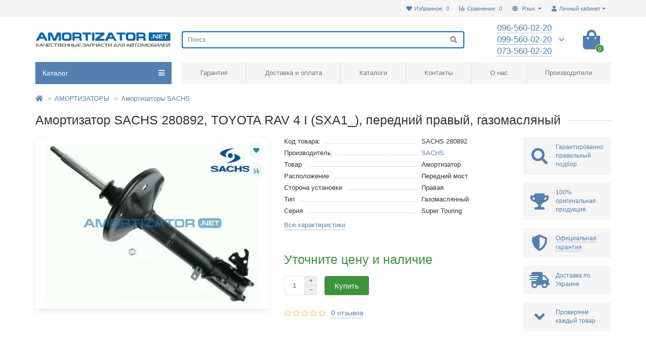

--- FILE ---
content_type: text/html; charset=utf-8
request_url: https://amortizator.net/amortizator-sachs-280892-toyota-rav-4-i-sxa1-perednii-pravii-gazomaclyanii.html
body_size: 19569
content:


<!DOCTYPE html>
<html prefix="og: https://ogp.me/ns# fb: https://ogp.me/ns/fb# product: https://ogp.me/ns/product# business: https://ogp.me/ns/business# place: http://ogp.me/ns/place#"  dir="ltr" lang="ru">
<head>
<title>Амортизатор SACHS 280892, TOYOTA RAV 4 I (SXA1_), передний правый, газомасляный, купить, Киев, Украина, цена, фото, отзывы, дешево</title>
<meta charset="UTF-8" />
<meta name="viewport" content="width=device-width, initial-scale=1, maximum-scale=1" />
<meta http-equiv="X-UA-Compatible" content="IE=edge" />
<base href="https://amortizator.net/" />
<meta name="description" content="1569, Амортизатор SACHS 280892, TOYOTA RAV 4 I (SXA1_), передний правый, газомасляный, 1" />
<meta name="keywords" content="Амортизатор SACHS 280892, TOYOTA RAV 4 I (SXA1_), передний правый, газомасляный SACHS Амортизаторы SACHS купить Киев Харьков Одесса Днепр Львов Украина" />





<meta name="theme-color" content="#5380b0" />
<link href="https://amortizator.net/amortizator-sachs-280892-toyota-rav-4-i-sxa1-perednii-pravii-gazomaclyanii.html" rel="canonical" />
<link href="https://amortizator.net/image/catalog/android-icon-96x96.png" rel="icon" />
	<link href="catalog/view/theme/unishop2/fonts/opensans/opensans-regular.woff2" rel="preload" as="font" type="font/woff2" crossorigin />
	<link href="catalog/view/theme/unishop2/fonts/opensans/opensans-medium.woff2" rel="preload" as="font" type="font/woff2" crossorigin />
<link href="catalog/view/theme/unishop2/fonts/fa-solid-900.woff2" rel="preload" as="font" type="font/woff2" crossorigin />
<link href="catalog/view/theme/unishop2/fonts/fa-regular-400.woff2" rel="preload" as="font" type="font/woff2" crossorigin />
<!-- <link href="catalog/view/theme/unishop2/fonts/fa-brands-400.woff2" rel="preload" as="font" type="font/woff2" crossorigin /> -->
	<link href="catalog/view/theme/unishop2/stylesheet/bootstrap.min.css" rel="preload" as="style" />
	<link href="catalog/view/theme/unishop2/stylesheet/bootstrap.min.css" rel="stylesheet" media="screen" />
	<link href="catalog/view/theme/unishop2/stylesheet/opensans.css" rel="preload" as="style" />
	<link href="catalog/view/theme/unishop2/stylesheet/opensans.css" rel="stylesheet" media="screen" />
	<link href="catalog/view/theme/unishop2/stylesheet/stylesheet.css?v=2.0.1.0" rel="preload" as="style" />
	<link href="catalog/view/theme/unishop2/stylesheet/stylesheet.css?v=2.0.1.0" rel="stylesheet" media="screen" />
	<link href="catalog/view/theme/unishop2/stylesheet/font-awesome.min.css" rel="preload" as="style" />
	<link href="catalog/view/theme/unishop2/stylesheet/font-awesome.min.css" rel="stylesheet" media="screen" />
	<link href="catalog/view/theme/unishop2/stylesheet/animate.css" rel="preload" as="style" />
	<link href="catalog/view/theme/unishop2/stylesheet/animate.css" rel="stylesheet" media="screen" />
	<link href="catalog/view/theme/unishop2/stylesheet/generated.0.css?v=1722887432983" rel="preload" as="style" />
	<link href="catalog/view/theme/unishop2/stylesheet/generated.0.css?v=1722887432983" rel="stylesheet" media="screen" />
	<link href="catalog/view/theme/unishop2/stylesheet/product-page.css" rel="preload" as="style" />
	<link href="catalog/view/theme/unishop2/stylesheet/product-page.css" rel="stylesheet" media="screen" />
	<link href="catalog/view/theme/unishop2/stylesheet/flymenu.css" rel="preload" as="style" />
	<link href="catalog/view/theme/unishop2/stylesheet/flymenu.css" rel="stylesheet" media="screen" />
	<link href="catalog/view/theme/unishop2/stylesheet/notification.css" rel="preload" as="style" />
	<link href="catalog/view/theme/unishop2/stylesheet/notification.css" rel="stylesheet" media="screen" />
	<link href="catalog/view/javascript/jquery/sphinxpro/sphinxpro.css" rel="preload" as="style" />
	<link href="catalog/view/javascript/jquery/sphinxpro/sphinxpro.css" rel="stylesheet" media="screen" />
	<link href="catalog/view/theme/unishop2/stylesheet/generated-user-style.0.css" rel="preload" as="style" />
	<link href="catalog/view/theme/unishop2/stylesheet/generated-user-style.0.css" rel="stylesheet" media="screen" />
<script>var module_on_mobile = 'grid', default_view = 'list', default_mobile_view = 'list';</script>
	<link href="catalog/view/theme/unishop2/js/jquery-2.2.4.min.js" rel="preload" as="script" />
	<script src="catalog/view/theme/unishop2/js/jquery-2.2.4.min.js"></script>
	<link href="catalog/view/theme/unishop2/js/bootstrap.min.js" rel="preload" as="script" />
	<script src="catalog/view/theme/unishop2/js/bootstrap.min.js"></script>
	<link href="catalog/view/theme/unishop2/js/common.js" rel="preload" as="script" />
	<script src="catalog/view/theme/unishop2/js/common.js"></script>
	<link href="catalog/view/theme/unishop2/js/menu-aim.min.js" rel="preload" as="script" />
	<script src="catalog/view/theme/unishop2/js/menu-aim.min.js"></script>
	<link href="catalog/view/theme/unishop2/js/owl.carousel.min.js" rel="preload" as="script" />
	<script src="catalog/view/theme/unishop2/js/owl.carousel.min.js"></script>
	<link href="catalog/view/theme/unishop2/js/jquery.highlight.min.js" rel="preload" as="script" />
	<script src="catalog/view/theme/unishop2/js/jquery.highlight.min.js"></script>
	<link href="catalog/view/theme/unishop2/js/live-price.js" rel="preload" as="script" />
	<script src="catalog/view/theme/unishop2/js/live-price.js"></script>
	<link href="catalog/view/theme/unishop2/js/fly-menu-cart.js" rel="preload" as="script" />
	<script src="catalog/view/theme/unishop2/js/fly-menu-cart.js"></script>
	<link href="catalog/view/theme/unishop2/js/login-register.js" rel="preload" as="script" />
	<script src="catalog/view/theme/unishop2/js/login-register.js"></script>
	<link href="catalog/view/javascript/jquery/sphinxpro/sphinxpro.js" rel="preload" as="script" />
	<script src="catalog/view/javascript/jquery/sphinxpro/sphinxpro.js"></script>
<script>$(document).ready(function() {
uniAutoHeight('.category-list p');
uniAutoHeight('.account-index a');
if ($(window).width() <= 575)  {
	uniAutoHeight('.product-thumb__name');
	uniAutoHeight('.product-thumb__description');
	uniAutoHeight('.product-thumb__option');
}
});</script>
<noscript><style>.uni-module__wrapper{opacity:1}</style></noscript>

	        

				
			
<!--microdatapro 7.7 open graph start -->
<meta property="og:locale" content="ru-ru">
<meta property="og:rich_attachment" content="true">
<meta property="og:site_name" content="Интернет-магазин Amortizator.NET">
<meta property="og:type" content="product" />
<meta property="og:title" content="Амортизатор SACHS 280892, TOYOTA RAV 4 I (SXA1_), передний правый, газомасляный" />
<meta property="og:description" content="1569, Амортизатор SACHS 280892, TOYOTA RAV 4 I (SXA1_), передний правый, газомасляный, 1" />
<meta property="og:image" content="https://amortizator.net/image/catalog/sachs/sachs_280892.JPG" />
<meta property="og:image:secure_url" content="https://amortizator.net/image/catalog/sachs/sachs_280892.JPG" />
<meta property="og:image:width" content="1200">
<meta property="og:image:height" content="630">
<meta property="og:url" content="https://amortizator.net/amortizator-sachs-280892-toyota-rav-4-i-sxa1-perednii-pravii-gazomaclyanii.html">
<meta property="business:contact_data:street_address" content="улица Здолбуновская, 7Д" />
<meta property="business:contact_data:locality" content="Киев" />
<meta property="business:contact_data:postal_code" content="02000" />
<meta property="business:contact_data:country_name" content="Украина" />
<meta property="place:location:latitude" content="50.5292793" />
<meta property="place:location:longitude" content="30.8118382" />
<meta property="business:contact_data:email" content="manager@amortizator.net"/>
<meta property="business:contact_data:phone_number" content="+38-096-560-02-20"/>
<meta property="product:product_link" content="https://amortizator.net/amortizator-sachs-280892-toyota-rav-4-i-sxa1-perednii-pravii-gazomaclyanii.html">
<meta property="product:brand" content="SACHS">
<meta property="product:category" content="Амортизаторы SACHS">
<meta property="product:availability" content="instock">
<meta property="product:condition" content="new">
<meta property="product:target_gender" content="">
<!--microdatapro 7.7 open graph end -->
 				<link rel="alternate" hreflang="ru-ru" href="https://amortizator.net/amortizator-sachs-280892-toyota-rav-4-i-sxa1-perednii-pravii-gazomaclyanii.html" />
<link rel="alternate" hreflang="x-default" href="https://amortizator.net/amortizator-sachs-280892-toyota-rav-4-i-sxa1-perednii-pravii-gazomaclyanii.html" />
<link rel="alternate" hreflang="uk-ua" href="https://amortizator.net/ua/amortizator-sachs-280892-toyota-rav-4-i-sxa1-perednii-pravii-gazomaclyanii.html" />
</head>
			
<body >











	<header>
		<div id="top" class="top-menu">
			<div class="container">
				<div class="top-menu__account pull-right">
					<div id="account" class="btn-group">
						<button class="top-menu__btn dropdown-toggle" data-toggle="dropdown"><i class="fa fa-user"></i><span class="hidden-xs">Личный кабинет</span></button>
						<ul class="dropdown-menu dropdown-menu-right">
															<li><a onclick="uniLoginOpen();"><i class="fas fa-fw fa-sign-in-alt"></i>Авторизация</a></li>
								<li><a  href="https://amortizator.net/simpleregister" ><i class="fas fa-fw fa-user-plus"></i>Регистрация</a></li>
													</ul>
					</div>
				</div>
				
<div class="top-menu__language pull-right">

	<div id="language">

		<div class="btn-group">
			<button class="top-menu__btn dropdown-toggle" data-toggle="dropdown">
				<i class="fa fa-globe" title=""></i>
				<span class="hidden-xs">Язык</span>
			</button>
			<ul class="dropdown-menu dropdown-menu-right">
															<li class="top-menu__language-item">
							<a href="https://amortizator.net/amortizator-sachs-280892-toyota-rav-4-i-sxa1-perednii-pravii-gazomaclyanii.html" onclick="lm_deleteCookie('languageauto'); window.location = 'https://amortizator.net/amortizator-sachs-280892-toyota-rav-4-i-sxa1-perednii-pravii-gazomaclyanii.html'">Russian</a>
						</li>
																				<li class="top-menu__language-item">
							<a href="https://amortizator.net/ua/amortizator-sachs-280892-toyota-rav-4-i-sxa1-perednii-pravii-gazomaclyanii.html" onclick="lm_setCookie('languageauto', '1', {expires: 180}); window.location = 'https://amortizator.net/ua/amortizator-sachs-280892-toyota-rav-4-i-sxa1-perednii-pravii-gazomaclyanii.html'">Українська</a>
						</li>
												</ul>
		</div>


	</div>

</div>

<script>
	function lm_setCookie(name, value, options = {}) {
	options = {
	  path: '/',
	  ...options
	};
	
	let date = new Date(Date.now() + (86400e3 * options.expires));
	date = date.toUTCString();
	options.expires = date;
	 
	let updatedCookie = encodeURIComponent(name) + "=" + encodeURIComponent(value);
	
	for (let optionKey in options) {
	  updatedCookie += "; " + optionKey;
	  let optionValue = options[optionKey];
	  if (optionValue !== true) {
		updatedCookie += "=" + optionValue;
	  }
	}
	document.cookie = updatedCookie;
	}
	
	function lm_deleteCookie(name) {
	  lm_setCookie(name, "", {'max-age': -1});
	}
	</script> 


				
									<div class="top-menu__compare pull-right" data-products="">
						<div class="btn-group">
							<button class="top-menu__btn top-menu__compare-btn uni-href" data-href="https://amortizator.net/compare-products"><i class="top-menu__compare-icon fas fa-align-right"></i><span class="hidden-xs">Сравнение:</span><span class="top-menu__compare-total">0</span></button>
						</div>
					</div>
													<div class="top-menu__wishlist pull-right" data-products="">
						<div class="btn-group">
							<button class="top-menu__btn top-menu__wishlist-btn uni-href" data-href="https://amortizator.net/wishlist"><i class="fas fa-heart"></i><span class="hidden-xs">Избранное:</span><span class="top-menu__wishlist-total">0</span></button>
						</div>
					</div>
											</div>
		</div>
		<div class="container">
			<div class="header-block row row-flex">
				<div class="header-block__item header-block__item-logo col-sm-6 col-md-3 col-lg-3 col-xxl-4">
					<div id="logo" class="header-logo">
																					<a href="https://amortizator.net/"><img src="https://amortizator.net/image/catalog/Logo-new.jpg" title="Интернет-магазин Amortizator.NET" alt="Интернет-магазин Amortizator.NET" width="370" height="62" class="img-responsive" /></a>
																		</div>
				</div>
				<div id="search" class="header-block__item header-block__item-search col-xs-12 col-sm-6 col-md-5 col-lg-6 col-xxl-11  hidden-xs hidden-sm">
					<div class="header-search">
	<div class="header-search__form">
				<input type="text" name="search" value="" placeholder="Поиск" aria-label="Search" class="header-search__input  form-control" />
		<button type="button" class="header-search__btn search-btn"><i class="fa fa-search"></i></button>
	</div>
	<div class="live-search" style="display:none"><ul class="live-search__ul"><li class="loading"></li></ul></div>
</div>
				</div>
				<div class="header-block__item header-block__item-telephone col-sm-4 col-md-3 col-lg-2 col-xxl-3 ">
					<div class="header-phones has-addit">
						<span class="header-phones__main two-line uni-href" data-href="tel:0965600220" data-target="_blank" >096-560-02-20</span>
						<br /><span class="header-phones__main two-line uni-href" data-href="tel:0995600220" data-target="_blank" >099-560-02-20</span>						<br /><span class="header-phones__main two-line uni-href" data-href="tel:0735600220" data-target="_blank" >073-560-02-20</span>													<i class="header-phones__show-phone dropdown-toggle fas fa-chevron-down" data-toggle="dropdown" data-target="header-phones__ul"></i>
							<ul class="header-phones__ul dropdown-menu dropdown-menu-right">
																																	<li class="header-phones__li ">
										<a class="header-phones__a uni-href" data-href="tel:0735600220">
																							<i class="fa fa-phone-square"></i>
											073-560-02-20
										</a>
									</li>
																									<li class="header-phones__text"><hr style="margin-top:5px" />г. Киев ул. Ахтырская 8
<br>Прием заказов по тел <b>Пн-Пт 10:00 - 16:00</b></li>
															</ul>
																	</div>
				</div>
				<div class="header-block__item header-block__item-cart col-sm-2 col-md-1 col-lg-1 col-xxl-2"><div id="cart" class="header-cart">
	<button data-toggle="dropdown" class="header-cart__btn dropdown-toggle">
		<i class="header-cart__icon fa fa-shopping-bag"></i>
		<span id="cart-total" class="header-cart__total-items">0</span>
	</button>
	<div class="header-cart__dropdown dropdown-menu pull-right">
					<div class="header-cart__empty">Ваша корзина пуста!</div>
			</div>
</div></div>
			</div>
		</div>
		<div id="main-menu" class="container">
			<div class="row">
							<div class="menu-wrapper col-xs-12 col-sm-6 col-md-3 col-lg-3 col-xxl-4">
		<nav id="menu" class="menu  menu1">
			<div class="menu__header" data-toggle="collapse" data-target=".main-menu__collapse">
				<span class="menu__header-title">Каталог</span>
				<i class="menu__header-icon fa fa-bars"></i>
				<i class="menu-close menu__header-icon fas fa-times visible-xs visible-sm"></i>
			</div>
			<ul class="menu__collapse collapse main-menu__collapse">
									<li class="menu__level-1-li has-children ">
						<a class="menu__level-1-a  chevron  " href="https://amortizator.net/amortizatori">
														АМОРТИЗАТОРЫ
						</a>
																				
																												
							<span class="menu__pm menu__level-1-pm visible-xs visible-sm"><i class="fa fa-plus"></i><i class="fa fa-minus"></i></span>
							<div class="menu__level-2   column-4">
								
								
							
																	<div class="menu__level-2-ul  col-md-3">
																				<a class="menu__level-2-a  " href="https://amortizator.net/amortizatori/amortizatori-bilstein">Амортизаторы BILSTEIN</a>
																			</div>
																	<div class="menu__level-2-ul  col-md-3">
																				<a class="menu__level-2-a  " href="https://amortizator.net/amortizatori/amortizatori-kayaba">Амортизаторы KAYABA</a>
																			</div>
																	<div class="menu__level-2-ul  col-md-3">
																				<a class="menu__level-2-a has-children " href="https://amortizator.net/amortizatori/amortizatori-monroe">Амортизаторы MONROE</a>
																					<span class="menu__pm menu__level-2-pm visible-xs visible-sm"><i class="fa fa-plus"></i><i class="fa fa-minus"></i></span>
											<div class="menu__level-3">
												<ul class="menu__level-3-ul">
																											<li class="menu__level-3-li">
															<a class="menu__level-3-a " href="https://amortizator.net/amortizatori/amortizatori-monroe/monroe-adventure">Monroe Adventure</a>
														</li>
																											<li class="menu__level-3-li">
															<a class="menu__level-3-a " href="https://amortizator.net/amortizatori/amortizatori-monroe/monroe-oespectrum">Monroe OESpectrum</a>
														</li>
																											<li class="menu__level-3-li">
															<a class="menu__level-3-a " href="https://amortizator.net/amortizatori/amortizatori-monroe/monroe-original">Monroe Original</a>
														</li>
																											<li class="menu__level-3-li">
															<a class="menu__level-3-a " href="https://amortizator.net/amortizatori/amortizatori-monroe/monroe-reflex">Monroe Reflex</a>
														</li>
																											<li class="menu__level-3-li">
															<a class="menu__level-3-a " href="https://amortizator.net/amortizatori/amortizatori-monroe/monroe-sensa-trac">Monroe Sensa-Trac</a>
														</li>
																											<li class="menu__level-3-li">
															<a class="menu__level-3-a " href="https://amortizator.net/amortizatori/amortizatori-monroe/monroe-van-magnum">Monroe Van-Magnum</a>
														</li>
																																						</ul>
											</div>
																			</div>
																	<div class="menu__level-2-ul  col-md-3">
																				<a class="menu__level-2-a  " href="https://amortizator.net/amortizatori/amortizatori-sachs">Амортизаторы SACHS</a>
																			</div>
																	<div class="menu__level-2-ul  col-md-3">
																				<a class="menu__level-2-a  " href="https://amortizator.net/amortizatori/amortizatori-magneti-marelli">Амортизаторы MAGNETI MARELLI</a>
																			</div>
																	<div class="menu__level-2-ul  col-md-3">
																				<a class="menu__level-2-a  " href="https://amortizator.net/amortizatori/amortizatori-magnum">Амортизаторы MAGNUM</a>
																			</div>
																	<div class="menu__level-2-ul  col-md-3">
																				<a class="menu__level-2-a  " href="https://amortizator.net/amortizatori/amortizatori-mando">Амортизаторы MANDO</a>
																			</div>
																	<div class="menu__level-2-ul  col-md-3">
																				<a class="menu__level-2-a  " href="https://amortizator.net/amortizatori/amortizatori-optimal">Амортизаторы OPTIMAL</a>
																			</div>
																	<div class="menu__level-2-ul  col-md-3">
																				<a class="menu__level-2-a  " href="https://amortizator.net/amortizatori/amortizatori-rider">Амортизаторы RIDER</a>
																			</div>
																	<div class="menu__level-2-ul  col-md-3">
																				<a class="menu__level-2-a  " href="https://amortizator.net/amortizatori/amortizatori-sato-tech">Амортизаторы SATO tech</a>
																			</div>
																	<div class="menu__level-2-ul  col-md-3">
																				<a class="menu__level-2-a  " href="https://amortizator.net/amortizatori/amortizatori-tokico">Амортизаторы TOKICO</a>
																			</div>
																	<div class="menu__level-2-ul  col-md-3">
																				<a class="menu__level-2-a  " href="https://amortizator.net/amortizatori/amortizatori-al-ko">Амортизаторы AL-KO</a>
																			</div>
																	<div class="menu__level-2-ul  col-md-3">
																				<a class="menu__level-2-a  " href="https://amortizator.net/amortizatori/amortizatori-delphi">Амортизаторы DELPHI</a>
																			</div>
																	<div class="menu__level-2-ul  col-md-3">
																				<a class="menu__level-2-a  " href="https://amortizator.net/amortizatori/amortizatori-lovby">Амортизаторы LOVBY</a>
																			</div>
																
															</div>
											</li>
																									<li class="menu__level-1-li has-children ">
						<a class="menu__level-1-a  chevron  " href="https://amortizator.net/opori-i-podshipniki">
														ОПОРЫ и ПОДШИПНИКИ
						</a>
																				
																												
							<span class="menu__pm menu__level-1-pm visible-xs visible-sm"><i class="fa fa-plus"></i><i class="fa fa-minus"></i></span>
							<div class="menu__level-2   column-1">
								
								
							
																	<div class="menu__level-2-ul  col-md-12">
																				<a class="menu__level-2-a  " href="https://amortizator.net/opori-i-podshipniki/opori-i-podshipniki-kayaba">Опоры и подшипники KAYABA</a>
																			</div>
																	<div class="menu__level-2-ul  col-md-12">
																				<a class="menu__level-2-a  " href="https://amortizator.net/opori-i-podshipniki/opori-i-podshipniki-sachs">Опоры и подшипники SACHS</a>
																			</div>
																
															</div>
											</li>
																									<li class="menu__level-1-li has-children ">
						<a class="menu__level-1-a  chevron  " href="https://amortizator.net/pruzhini">
														ПРУЖИНЫ
						</a>
																				
																												
							<span class="menu__pm menu__level-1-pm visible-xs visible-sm"><i class="fa fa-plus"></i><i class="fa fa-minus"></i></span>
							<div class="menu__level-2   column-1">
								
								
							
																	<div class="menu__level-2-ul  col-md-12">
																				<a class="menu__level-2-a  " href="https://amortizator.net/pruzhini/pruzhini-kayaba-k-flex">Пружины KAYABA (K-Flex)</a>
																			</div>
																	<div class="menu__level-2-ul  col-md-12">
																				<a class="menu__level-2-a  " href="https://amortizator.net/pruzhini/pruzhini-lesjofors">Пружины LESJOFORS</a>
																			</div>
																
															</div>
											</li>
																									<li class="menu__level-1-li has-children ">
						<a class="menu__level-1-a  chevron  " href="https://amortizator.net/pil-niki-i-otboiniki">
														ПЫЛЬНИКИ и ОТБОЙНИКИ
						</a>
																				
																												
							<span class="menu__pm menu__level-1-pm visible-xs visible-sm"><i class="fa fa-plus"></i><i class="fa fa-minus"></i></span>
							<div class="menu__level-2   column-1">
								
								
							
																	<div class="menu__level-2-ul  col-md-12">
																				<a class="menu__level-2-a  " href="https://amortizator.net/pil-niki-i-otboiniki/pil-niki-i-otboiniki-kayaba">Пыльники и отбойники KAYABA</a>
																			</div>
																	<div class="menu__level-2-ul  col-md-12">
																				<a class="menu__level-2-a  " href="https://amortizator.net/pil-niki-i-otboiniki/pil-niki-i-otboiniki-monroe">Пыльники и отбойники MONROE</a>
																			</div>
																	<div class="menu__level-2-ul  col-md-12">
																				<a class="menu__level-2-a  " href="https://amortizator.net/pil-niki-i-otboiniki/pil-niki-i-otboiniki-sachs">Пыльники и отбойники SACHS</a>
																			</div>
																
															</div>
											</li>
																							</ul>
		</nav>
	</div>
	<div class="menu-open visible-xs visible-sm">
		<span class="menu-open__title show-on-mobile">Каталог</span>
		<i class="menu-open__icon fas fa-bars"></i>
	</div>
				<div class="col-xs-12 col-md-9 col-lg-9 col-xxl-16 hidden-xs hidden-sm">
			<nav id="menu2" class="menu menu2 menu-right">
				<ul class="menu__collapse">
											<li class="menu__level-1-li ">
							<a class="menu__level-1-a  " href="garantiya.html">
																Гарантия
							</a>
													</li>
											<li class="menu__level-1-li ">
							<a class="menu__level-1-a  " href="doctavka-i-oplata">
																Доставка и оплата
							</a>
													</li>
											<li class="menu__level-1-li ">
							<a class="menu__level-1-a  " href="katalogi.html">
																Каталоги
							</a>
													</li>
											<li class="menu__level-1-li ">
							<a class="menu__level-1-a  " href="contact">
																Контакты
							</a>
													</li>
											<li class="menu__level-1-li ">
							<a class="menu__level-1-a  " href="o-magazine.html">
																О нас
							</a>
													</li>
											<li class="menu__level-1-li ">
							<a class="menu__level-1-a  " href="manufacturer">
																Производители
							</a>
													</li>
									</ul>
			</nav>
		</div>
		<script>//uniMenuUpd('.menu2 .menu__collapse');</script>

				<div id="search2" class="visible-xs visible-sm"></div>
				<script>$('#search .header-search').clone().appendTo('#search2');</script>
			</div>
		</div>
	</header>
	<main>
<div id="product" class="container">
	<ul class="breadcrumb mobile ">
									<li><a href="https://amortizator.net/"><i class="fa fa-home"></i></a></li>
												<li><a href="https://amortizator.net/amortizatori">АМОРТИЗАТОРЫ</a></li>
												<li><a href="https://amortizator.net/amortizatori/amortizatori-sachs">Амортизаторы SACHS</a></li>
																		</ul>
	<div class="row">
													<div id="content" class="col-sm-12">
				<div class="content-top">
					


<div data-toggle="modal" class="hidden" data-target="#lm_2_Modal" id="langmarkmodal_2"></div>

<style>
.lm_2_flex {
  display: flex;
  flex-wrap: wrap;
  justify-content: center;
}
.lm_2_flex > div {
  padding-left: 10px;
  padding-right: 10px;
}
.lm-modal-html {
	width: 100%;
	text-align: center;
}
</style>

<div class="modal fade lm_modal" id="lm_2_Modal" tabindex="-1" role="dialog" aria-labelledby="lm_2_ModalLabel" aria-hidden="true">
  <div class="modal-dialog" role="document">
    <div class="modal-content">
 		
		     
	  	<div class="modal-header">
			<button type="button" class="close" data-dismiss="modal" data-bs-dismiss="modal" aria-label="Close">
				<span aria-hidden="true">&times;</span>
			</button>
			<h4 class="modal-title">
															Язык магазина
																					</h4>
		</div>
		
      <div class="modal-body">
	    <div class="lm-modal-html">
												Выберите язык магазина
																</div>

		<div class="lm_2_flex">
									<div>
					<a onclick="lm_deleteCookie('languageauto'); window.location = 'https://amortizator.net/amortizator-sachs-280892-toyota-rav-4-i-sxa1-perednii-pravii-gazomaclyanii.html'" href="https://amortizator.net/amortizator-sachs-280892-toyota-rav-4-i-sxa1-perednii-pravii-gazomaclyanii.html">Russian</a>
				</div>
				 
					 
				<div>
					<a onclick="lm_setCookie('languageauto', '1', {expires: 180}); window.location = 'https://amortizator.net/ua/amortizator-sachs-280892-toyota-rav-4-i-sxa1-perednii-pravii-gazomaclyanii.html'" href="https://amortizator.net/ua/amortizator-sachs-280892-toyota-rav-4-i-sxa1-perednii-pravii-gazomaclyanii.html">Українська</a>
				</div>
			 
				</div>

      </div>

		      
		<div class="modal-footer">
        	<button type="button" class="btn btn-secondary" data-dismiss="modal" data-bs-dismiss="modal">
												Закрыть
																	</button>
		</div>
		
    </div>
  </div>
</div>

			  	
<script>
lm_2_afterLoad_state = false;
function lm_2_afterload(){
	if (!lm_2_afterLoad_state) {
		document.body.removeEventListener('touchstart', lm_2_afterload); document.body.removeEventListener('touchmove', lm_2_afterload); document.body.removeEventListener('mouseover', lm_2_afterload); document.removeEventListener('mousemove', lm_2_afterload);
        if ($('body').hasClass('modal-open')) {
		} else {
			$('#lm_2_Modal').modal('show');
			//$('#langmarkmodal_2').click(); // toggle
			lm_2_afterLoad_state = true;
        }		
	}
}
var lm_2_userAgent = navigator.userAgent || navigator.vendor || window.opera;
if (/Android|iPhone|iPad|iPod|Windows Phone|webOS|BlackBerry/i.test(lm_2_userAgent)) {
	document.body.addEventListener('touchstart', lm_2_afterload); document.body.addEventListener('touchmove', lm_2_afterload); document.addEventListener('DOMContentLoaded', function() { setTimeout(lm_2_afterload, 11000) });
} else {document.body.addEventListener('mouseover', lm_2_afterload); document.addEventListener('mousemove', lm_2_afterload); document.addEventListener('DOMContentLoaded', function() { setTimeout(lm_2_afterload, 5000); }); }

$('#lm_2_Modal').on('hidden.bs.modal', function () {
								})
	
	$('#lm_2_Modal').on('hidden', function () {
								})
</script>

<script>
function lm_setCookie(name, value, options = {}) {
options = {
  path: '/',
  ...options
};

let date = new Date(Date.now() + (86400e3 * options.expires));
date = date.toUTCString();
options.expires = date;
 
let updatedCookie = encodeURIComponent(name) + "=" + encodeURIComponent(value);

for (let optionKey in options) {
  updatedCookie += "; " + optionKey;
  let optionValue = options[optionKey];
  if (optionValue !== true) {
    updatedCookie += "=" + optionValue;
  }
}
document.cookie = updatedCookie;
}

function lm_deleteCookie(name) {
  lm_setCookie(name, "", {'max-age': -1});
}
</script>

			</div>

			<h1 class="heading">Амортизатор SACHS 280892, TOYOTA RAV 4 I (SXA1_), передний правый, газомасляный</h1>
			<div class="row">
				<div class="product-page col-sm-12 col-md-12 col-lg-10">
					<div class="row">
						<div class="product-page__image col-sm-6">
																								<div class="product-page__image-main uni-item">
																				<div class="product-page__image-main-carousel">
											<img src="https://amortizator.net/image/cachewebp/catalog/sachs/sachs_280892-420x340.webp" alt="Амортизатор SACHS 280892, TOYOTA RAV 4 I (SXA1_), передний правый, газомасляный" title="Амортизатор SACHS 280892, TOYOTA RAV 4 I (SXA1_), передний правый, газомасляный" data-thumb="https://amortizator.net/image/cachewebp/catalog/sachs/sachs_280892-420x340.webp" data-full="https://amortizator.net/image/cachewebp/catalog/sachs/sachs_280892-1200x800.webp" width="420" height="340" class="product-page__image-main-img img-responsive" />
																					</div>
																					<button type="button" title="В закладки" onclick="wishlist.add(1569);" class="product-page__wishlist-btn wishlist"><i class="fa fa-heart"></i></button>
																															<button type="button" title="В сравнение" onclick="compare.add(1569);" class="product-page__compare-btn compare"><i class="fas fa-align-right"></i></button>
																													</div>
																													</div>
						<div class="product-block col-sm-6">
							<div class="product-data">
																	<div class="product-data__item model"><div class="product-data__item-div"><span class="product-data__item-span">Код товара:</span></div> SACHS 280892</div>
																																	<div class="product-data__item manufacturer"><div class="product-data__item-div"><span class="product-data__item-span">Производитель:</span></div><a href="https://amortizator.net/sachs-ru.html">SACHS</a></div>
																																																																																															</div>
															<div class="product-page__short-attribute product-data">
																																																							<div class="product-data__item"><div class="product-data__item-div"><span class="product-data__item-span">Товар</span></div>Амортизатор</div>
																																																<div class="product-data__item"><div class="product-data__item-div"><span class="product-data__item-span">Расположение</span></div>Передний мост</div>
																																																<div class="product-data__item"><div class="product-data__item-div"><span class="product-data__item-span">Сторона установки</span></div>Правая</div>
																																																																							<div class="product-data__item"><div class="product-data__item-div"><span class="product-data__item-span">Тип</span></div>Газомаслянный</div>
																																																<div class="product-data__item"><div class="product-data__item-div"><span class="product-data__item-span">Серия</span></div>Super Touring</div>
																								
																											</div>
								<a class="product-page__more-attr" onclick="$('a[href=\'#tab-specification\']').click(); scroll_to('#tab-specification'); return false;">Все характеристики</a>
																													<div class="product-page__price price" data-price="0" data-special="0" data-discount="">
																			Уточните цену и наличие
																	</div>
																																													<div class="product-page__cart">
									<input type="hidden" name="product_id" value="1569" />
									<div class="qty-switch">
										<input type="text" name="quantity" value="1" data-minimum="1" id="input-quantity" class="qty-switch__input form-control" />
										<div>
											<i class="qty-switch__btn fa fa-plus btn-default"></i>
											<i class="qty-switch__btn fa fa-minus btn-default"></i>
										</div>
									</div>
									<button type="button" class="product-page__add-to-cart add_to_cart btn btn-xl " data-pid="1569" id="button-cart"><i class="fa fa-shopping-basket"></i><span>Купить</span></button>
									<button type="button" class="product-page__quick-order quick-order btn btn-lg btn-xl hidden" data-toggle="tooltip" title="" onclick="quick_order('1569', true);"><i class=""></i><span class="hidden-xs hidden-sm"></span></button>
								</div>
																																					<div class="product-page__rating rating">
																			<i class="far fa-star"></i>
																			<i class="far fa-star"></i>
																			<i class="far fa-star"></i>
																			<i class="far fa-star"></i>
																			<i class="far fa-star"></i>
																
									&nbsp;&nbsp;<a onclick="$('a[href=\'#tab-review\']').click(); scroll_to('#tab-review'); return false;" class="product-page__rating-a">0 отзывов</a>
								</div>
																																		</div>
					</div>
				</div>
									<div class="col-sm-12 col-md-12 col-lg-2">
							<div class="product-banner row row-flex">
												<div class="col-xs-6 col-sm-4 col-md-4 col-lg-12 ">
									<div class="product-banner__item">
													<i class="product-banner__icon fa fa-search fa-fw"></i>
								<div class="product-banner__text">
					<span class="product-banner__text-span ">Гарантированно правильный подбор</span>
				</div>
				</div>
			</div>
					<div class="col-xs-6 col-sm-4 col-md-4 col-lg-12 ">
									<div class="product-banner__item">
													<i class="product-banner__icon fa fa-trophy fa-fw"></i>
								<div class="product-banner__text">
					<span class="product-banner__text-span ">100% оригинальная продукция</span>
				</div>
				</div>
			</div>
					<div class="col-xs-6 col-sm-4 col-md-4 col-lg-12 ">
									<div class="product-banner__item link uni-href" data-href="https://amortizator.net/garantiya.html">
													<i class="product-banner__icon fa fa-shield-alt fa-fw"></i>
								<div class="product-banner__text">
					<span class="product-banner__text-span link">Официальная гарантия</span>
				</div>
				</div>
			</div>
					<div class="col-xs-6 col-sm-4 col-md-4 col-lg-12 ">
									<div class="product-banner__item">
													<i class="product-banner__icon fas fa-shipping-fast fa-fw"></i>
								<div class="product-banner__text">
					<span class="product-banner__text-span ">Доставка по Украине</span>
				</div>
				</div>
			</div>
					<div class="col-xs-6 col-sm-4 col-md-4 col-lg-12 ">
									<div class="product-banner__item">
													<i class="product-banner__icon fas fa-angle-down fa-fw"></i>
								<div class="product-banner__text">
					<span class="product-banner__text-span ">Проверяем каждый товар</span>
				</div>
				</div>
			</div>
			</div>
					</div>
							</div>
									
			<script>
				function uniPPI() {
					const parentBlock = '.product-page__image',
						  mainImgBlock = '.product-page__image-main',
						  mainCarousel = '.product-page__image-main-carousel',
						  mainImg = '.product-page__image-main-img',
						  additCarousel = '.product-page__image-addit',
						  additImg = '.product-page__image-addit-img';
				
					let createCarousel = function() {
						if($(additCarousel).length) {
							$(mainCarousel).addClass('owl-carousel').owlCarousel({
								items:1,
								dots:false,
								onDragged: function (event) {
									$(additCarousel).trigger('to.owl.carousel', [parseFloat(event.item.index)]);
									imgDataReplace(event.item.index);
								},
								onTranslate: function (event) {
									imgDataReplace(event.item.index);
								},
							});
				
							$(additCarousel).owlCarousel({
								responsive:{0:{items:5}, 450:{items:6}, 650:{items:8}},
								responsiveBaseElement:$(additCarousel),
								dots:false,
								mouseDrag:false,
								nav:true,
								navText: ['<i class="fa fa-chevron-left"></i>', '<i class="fa fa-chevron-right"></i>'],
								onRefreshed: function(event) {
									if (typeof(getPoipProduct) === 'function') {
										let html = '';
										setTimeout(function() {
											$(additImg).each(function() {
												html += '<a class="product-page__image-main-a" href="'+$(this).data('full')+'" title="'+$(this).attr('alt')+'">';
												html += '<img src="'+$(this).data('thumb')+'" alt="'+$(this).attr('alt')+'" class="img-responsive">';
												html += '</a>';
											});
						
											$(mainCarousel).trigger('replace.owl.carousel', html).trigger('refresh.owl.carousel').trigger('to.owl.carousel', [0, 250]);
										}, 200);
									}
								}
							});
						}
					}
					
					createCarousel();
					
					let refreshCarousel = function() {
						$(mainCarousel).trigger('refresh.owl.carousel');
						$(additCarousel).trigger('refresh.owl.carousel');
					}
					
					let removePreloader = function() {
						$(parentBlock+'.fixed '+mainImg+':first').on('load', function() {
							setTimeout(function() {
								$(mainImg).css({'opacity': 1});
								$('.preloader').remove();
							}, 250);
						});
					}
					
					let imgDataReplace = function(indx) {
						$(additImg).removeClass('selected');
						$('.addit-img-'+indx).addClass('selected');
						
						if(indx == 0 && !$('.product-page__image').hasClass('fixed')) {
							$(mainImg).first().attr('src', $('.addit-img-'+indx).data('thumb'));
						}
					}

					let observer = new MutationObserver(function(e) {
						createCarousel();
					});

					observer.observe($(parentBlock)[0], {childList:true});
					
					$('html body').on('click mouseover', additImg, function() {
						$(mainCarousel).trigger('to.owl.carousel', [parseFloat($(this).parent().index()), 250]);
						imgDataReplace($(this).parent().index())
					});
					
					$('html body').on('click', parentBlock+':not(.fixed) '+mainImg, function(e) {
						$(parentBlock).addClass('fixed').prepend('<div class="product-page__image-product-name">'+$('h1.heading').text()+' <i class="product-page__image-close fas fa-times"></i></div>');
						$(mainImgBlock).prepend('<div class="preloader"></div>');
						
						$(mainImg).each(function() {
							$(this).attr('src', $(this).data('full'));
						});
						
						refreshCarousel();
						removePreloader();
						
						$('html').addClass('scroll-disabled2');
					});
					
					$('html body').on('click', parentBlock+'.fixed '+mainImg, function(e) {
						$(mainCarousel).trigger('next.owl.carousel');
					});
					
					$('html body').on('click', '.product-page__image-close', function(e) {
						$(parentBlock).removeClass('fixed');
						$('.product-page__image-product-name').remove();
						
						$(mainImg).each(function() {
							$(this).attr('src', $(this).data('thumb'));
						});
						
						refreshCarousel();
						
						$('html').removeClass('scroll-disabled2');
					});
					
					$(document).on('keydown', function(e) {
						if (e.keyCode == 37) $(mainCarousel).trigger('prev.owl.carousel');
						if (e.keyCode == 39) $(mainCarousel).trigger('next.owl.carousel');
						if (e.keyCode == 27) $('.product-page__image-close').click();
					});

									}
				
				uniPPI();
			</script>
			
			<div class="hidden-xs hidden-sm" style="height:20px"></div>
			<div>
			<ul class="product-page-tabs nav nav-tabs">
				<li class="active"><a href="#tab-description" data-toggle="tab"><i class="fas fa-fw fa-file-alt" aria-hidden="true"></i>Описание</a></li>
									<li><a href="#tab-specification" data-toggle="tab"><i class="fa fa-fw fa-list-alt" aria-hidden="true"></i>Характеристики</a></li>
													<li><a href="#tab-review" class="tab-review" data-toggle="tab"><i class="fas fa-fw fa-comments" aria-hidden="true"></i>Отзывы <span class="uni-badge">0</span></a></li>
																					<li><a href="#tab-analog" data-toggle="tab"><i class="fas fa-key fa-fw" aria-hidden="true"></i>Аналоги</a></li>
									</ul>
			<div class="tab-content">
												<div class="tab-pane" id="tab-analog">
							 <hr />
								<div class="tags">
									<i class="fa fa-tags"></i>
																			ID1272459,
																			SACHS,
																			280 892,
																			280892,
																			4851049065,
																			4851049066,
																			32G95A,
																			111500280892,
																			334251,
																			KS5452
																	</div>
						    <hr style="margin-bottom:30px" />
						</div>	
										<div class="tab-pane active" id="tab-description">Амортизатор SACHS 280892, TOYOTA RAV 4 I (SXA1_), передний правый, газомасляный</div>
									<div class="tab-pane" id="tab-specification">
													<span class="heading alter_h4"><span>Характеристики</span></span>
							<div class="product-data">
																	<div class="product-data__item">
										<div class="product-data__item-div"><span class="product-data__item-span">Товар</span></div>
										<div class="product-data__item-div">Амортизатор</div>
									</div>
																	<div class="product-data__item">
										<div class="product-data__item-div"><span class="product-data__item-span">Расположение</span></div>
										<div class="product-data__item-div">Передний мост</div>
									</div>
																	<div class="product-data__item">
										<div class="product-data__item-div"><span class="product-data__item-span">Сторона установки</span></div>
										<div class="product-data__item-div">Правая</div>
									</div>
																	<div class="product-data__item">
										<div class="product-data__item-div"><span class="product-data__item-span">Производитель</span></div>
										<div class="product-data__item-div">SACHS</div>
									</div>
																	<div class="product-data__item">
										<div class="product-data__item-div"><span class="product-data__item-span">Тип</span></div>
										<div class="product-data__item-div">Газомаслянный</div>
									</div>
																	<div class="product-data__item">
										<div class="product-data__item-div"><span class="product-data__item-span">Серия</span></div>
										<div class="product-data__item-div">Super Touring</div>
									</div>
															</div>
																	</div>
													<div class="tab-pane" id="tab-review">
						<div class="review-info">
							<div class="review-info__total">Отзывов: 0</div>
							<div class="review-info__score hidden-xs">Средняя оценка: 0</div>
							<div class="review-info__rating rating hidden-xs">
																	<i class="far fa-star"></i>
																	<i class="far fa-star"></i>
																	<i class="far fa-star"></i>
																	<i class="far fa-star"></i>
																	<i class="far fa-star"></i>
															</div>
							<button class="btn btn-sm btn-primary" onclick="$('.review-form-wrapper').collapse('toggle');">Написать отзыв</button>
						</div>
						<div class="review-form-wrapper collapse">
						<form class="review-form form-horizontal uni-form" id="form-review">
															Пожалуйста <a href="https://amortizator.net/login">авторизируйтесь</a> или <a href="https://amortizator.net/simpleregister">создайте учетную запись</a> перед тем как написать отзыв
													</form>
						</div>
						<div id="review"></div>
					</div>
											</div>
			</div>
			<div class="clearfix" style="margin:0 0 40px"></div>
													
				<div class="heading">Похожие товары</div>
	<div class="uni-module autorelated-module">
		<div class="uni-module__wrapper">
							<div class="product-thumb uni-item">
					<div class="product-thumb__image" >
							
						<a href="https://amortizator.net/amortizator-sachs-280895-toyota-rav-4-i-sxa1-perednii-levii-gazomaclyanii.html">
							<img src="https://amortizator.net/image/cachewebp/catalog/sachs/sachs-200x180.webp"  loading="lazy" alt="Амортизатор SACHS 280895, TOYOTA RAV 4 I (SXA1_), передний левый, газомасляный" title="Амортизатор SACHS 280895, TOYOTA RAV 4 I (SXA1_), передний левый, газомасляный" width="200" height="180" class="img-responsive" />
						</a>
					</div>
					<div class="product-thumb__caption">
						<a class="product-thumb__name" href="https://amortizator.net/amortizator-sachs-280895-toyota-rav-4-i-sxa1-perednii-levii-gazomaclyanii.html">Амортизатор SACHS 280895, TOYOTA RAV 4 I (SXA1_), передний левый, газомасляный</a>
						<div class="product-thumb__model" data-text="Код товара:">SACHS 280895</div>
																		<div class="product-thumb__option option">
	</div>																									<div class="product-thumb__price price" data-price="0" data-special="0" data-discount="">
																	Уточните цену и наличие
															</div>
																			<div class="product-thumb__cart cart ">
															<div class="qty-switch">
									<input type="text" name="quantity" value="1" data-minimum="1" class="qty-switch__input form-control" />
									<div>
										<i class="qty-switch__btn fa fa-plus btn-default"></i>
										<i class="qty-switch__btn fa fa-minus btn-default"></i>
									</div>
								</div>
														<button type="button" class="product-thumb__add-to-cart add_to_cart btn " title="Купить" data-pid="1570" onclick="cart.add(1570, this)"><i class="fa fa-shopping-basket"></i><span class="hidden-sm hidden-md">Купить</span></button>
							<button type="button" class="product-thumb__quick-order quick-order btn hidden" data-toggle="tooltip" title="" onclick="quick_order('1570');"><i class=""></i></button>
							<button type="button" class="product-thumb__wishlist wishlist " title="В закладки" onclick="wishlist.add('1570');"><i class="fa fa-heart"></i></button>
							<button type="button" class="product-thumb__compare compare " title="В сравнение" onclick="compare.add('1570');"><i class="fas fa-align-right"></i></button>
						</div>
					</div>
				</div>
							<div class="product-thumb uni-item">
					<div class="product-thumb__image" >
							
						<a href="https://amortizator.net/amortizator-sachs-280896-toyota-rav-4-i-sxa1-perednii-pravii-gazomaclyanii.html">
							<img src="https://amortizator.net/image/cachewebp/catalog/sachs/sachs_280896-200x180.webp"  loading="lazy" alt="Амортизатор SACHS 280896, TOYOTA RAV 4 I (SXA1_), передний правый, газомасляный" title="Амортизатор SACHS 280896, TOYOTA RAV 4 I (SXA1_), передний правый, газомасляный" width="200" height="180" class="img-responsive" />
						</a>
					</div>
					<div class="product-thumb__caption">
						<a class="product-thumb__name" href="https://amortizator.net/amortizator-sachs-280896-toyota-rav-4-i-sxa1-perednii-pravii-gazomaclyanii.html">Амортизатор SACHS 280896, TOYOTA RAV 4 I (SXA1_), передний правый, газомасляный</a>
						<div class="product-thumb__model" data-text="Код товара:">SACHS 280896</div>
																		<div class="product-thumb__option option">
	</div>																									<div class="product-thumb__price price" data-price="0" data-special="0" data-discount="">
																	Уточните цену и наличие
															</div>
																			<div class="product-thumb__cart cart ">
															<div class="qty-switch">
									<input type="text" name="quantity" value="1" data-minimum="1" class="qty-switch__input form-control" />
									<div>
										<i class="qty-switch__btn fa fa-plus btn-default"></i>
										<i class="qty-switch__btn fa fa-minus btn-default"></i>
									</div>
								</div>
														<button type="button" class="product-thumb__add-to-cart add_to_cart btn " title="Купить" data-pid="1571" onclick="cart.add(1571, this)"><i class="fa fa-shopping-basket"></i><span class="hidden-sm hidden-md">Купить</span></button>
							<button type="button" class="product-thumb__quick-order quick-order btn hidden" data-toggle="tooltip" title="" onclick="quick_order('1571');"><i class=""></i></button>
							<button type="button" class="product-thumb__wishlist wishlist " title="В закладки" onclick="wishlist.add('1571');"><i class="fa fa-heart"></i></button>
							<button type="button" class="product-thumb__compare compare " title="В сравнение" onclick="compare.add('1571');"><i class="fas fa-align-right"></i></button>
						</div>
					</div>
				</div>
							<div class="product-thumb uni-item">
					<div class="product-thumb__image" >
							
						<a href="https://amortizator.net/amortizator-sachs-280899-toyota-rav-4-i-sxa1-zadnii-gazomaclyanii.html">
							<img src="https://amortizator.net/image/cachewebp/catalog/sachs/sachs-200x180.webp"  loading="lazy" alt="Амортизатор SACHS 280899, TOYOTA RAV 4 I (SXA1_), задний, газомасляный" title="Амортизатор SACHS 280899, TOYOTA RAV 4 I (SXA1_), задний, газомасляный" width="200" height="180" class="img-responsive" />
						</a>
					</div>
					<div class="product-thumb__caption">
						<a class="product-thumb__name" href="https://amortizator.net/amortizator-sachs-280899-toyota-rav-4-i-sxa1-zadnii-gazomaclyanii.html">Амортизатор SACHS 280899, TOYOTA RAV 4 I (SXA1_), задний, газомасляный</a>
						<div class="product-thumb__model" data-text="Код товара:">SACHS 280899</div>
																		<div class="product-thumb__option option">
	</div>																									<div class="product-thumb__price price" data-price="0" data-special="0" data-discount="">
																	Уточните цену и наличие
															</div>
																			<div class="product-thumb__cart cart ">
															<div class="qty-switch">
									<input type="text" name="quantity" value="1" data-minimum="1" class="qty-switch__input form-control" />
									<div>
										<i class="qty-switch__btn fa fa-plus btn-default"></i>
										<i class="qty-switch__btn fa fa-minus btn-default"></i>
									</div>
								</div>
														<button type="button" class="product-thumb__add-to-cart add_to_cart btn " title="Купить" data-pid="1572" onclick="cart.add(1572, this)"><i class="fa fa-shopping-basket"></i><span class="hidden-sm hidden-md">Купить</span></button>
							<button type="button" class="product-thumb__quick-order quick-order btn hidden" data-toggle="tooltip" title="" onclick="quick_order('1572');"><i class=""></i></button>
							<button type="button" class="product-thumb__wishlist wishlist " title="В закладки" onclick="wishlist.add('1572');"><i class="fa fa-heart"></i></button>
							<button type="button" class="product-thumb__compare compare " title="В сравнение" onclick="compare.add('1572');"><i class="fas fa-align-right"></i></button>
						</div>
					</div>
				</div>
							<div class="product-thumb uni-item">
					<div class="product-thumb__image" >
							
						<a href="https://amortizator.net/amortizator-sachs-280900-toyota-rav-4-i-sxa1-zadnii-gazomaclyanii.html">
							<img src="https://amortizator.net/image/cachewebp/catalog/sachs/sachs_280900-200x180.webp"  loading="lazy" alt="Амортизатор SACHS 280900, TOYOTA RAV 4 I (SXA1_), задний, газомасляный" title="Амортизатор SACHS 280900, TOYOTA RAV 4 I (SXA1_), задний, газомасляный" width="200" height="180" class="img-responsive" />
						</a>
					</div>
					<div class="product-thumb__caption">
						<a class="product-thumb__name" href="https://amortizator.net/amortizator-sachs-280900-toyota-rav-4-i-sxa1-zadnii-gazomaclyanii.html">Амортизатор SACHS 280900, TOYOTA RAV 4 I (SXA1_), задний, газомасляный</a>
						<div class="product-thumb__model" data-text="Код товара:">SACHS 280900</div>
																		<div class="product-thumb__option option">
	</div>																									<div class="product-thumb__price price" data-price="0" data-special="0" data-discount="">
																	Уточните цену и наличие
															</div>
																			<div class="product-thumb__cart cart ">
															<div class="qty-switch">
									<input type="text" name="quantity" value="1" data-minimum="1" class="qty-switch__input form-control" />
									<div>
										<i class="qty-switch__btn fa fa-plus btn-default"></i>
										<i class="qty-switch__btn fa fa-minus btn-default"></i>
									</div>
								</div>
														<button type="button" class="product-thumb__add-to-cart add_to_cart btn " title="Купить" data-pid="1573" onclick="cart.add(1573, this)"><i class="fa fa-shopping-basket"></i><span class="hidden-sm hidden-md">Купить</span></button>
							<button type="button" class="product-thumb__quick-order quick-order btn hidden" data-toggle="tooltip" title="" onclick="quick_order('1573');"><i class=""></i></button>
							<button type="button" class="product-thumb__wishlist wishlist " title="В закладки" onclick="wishlist.add('1573');"><i class="fa fa-heart"></i></button>
							<button type="button" class="product-thumb__compare compare " title="В сравнение" onclick="compare.add('1573');"><i class="fas fa-align-right"></i></button>
						</div>
					</div>
				</div>
							<div class="product-thumb uni-item">
					<div class="product-thumb__image" >
							
						<a href="https://amortizator.net/amortizator-sachs-280906-nissan-100-nx-b13-nissan-sunny-iii-n14-perednii-levii-gazomaclyanii.html">
							<img src="https://amortizator.net/image/cachewebp/catalog/sachs/sachs_280906-200x180.webp"  loading="lazy" alt="Амортизатор SACHS 280906, NISSAN 100 NX (B13), NISSAN SUNNY III (N14), передний левый, газомасляный" title="Амортизатор SACHS 280906, NISSAN 100 NX (B13), NISSAN SUNNY III (N14), передний левый, газомасляный" width="200" height="180" class="img-responsive" />
						</a>
					</div>
					<div class="product-thumb__caption">
						<a class="product-thumb__name" href="https://amortizator.net/amortizator-sachs-280906-nissan-100-nx-b13-nissan-sunny-iii-n14-perednii-levii-gazomaclyanii.html">Амортизатор SACHS 280906, NISSAN 100 NX (B13), NISSAN SUNNY III (N14), передний левый, газомасляный</a>
						<div class="product-thumb__model" data-text="Код товара:">SACHS 280906</div>
																		<div class="product-thumb__option option">
	</div>																									<div class="product-thumb__price price" data-price="2229.0015" data-special="0" data-discount="">
																	2229 грн
															</div>
																			<div class="product-thumb__cart cart ">
															<div class="qty-switch">
									<input type="text" name="quantity" value="1" data-minimum="1" class="qty-switch__input form-control" />
									<div>
										<i class="qty-switch__btn fa fa-plus btn-default"></i>
										<i class="qty-switch__btn fa fa-minus btn-default"></i>
									</div>
								</div>
														<button type="button" class="product-thumb__add-to-cart add_to_cart btn " title="Купить" data-pid="1574" onclick="cart.add(1574, this)"><i class="fa fa-shopping-basket"></i><span class="hidden-sm hidden-md">Купить</span></button>
							<button type="button" class="product-thumb__quick-order quick-order btn hidden" data-toggle="tooltip" title="" onclick="quick_order('1574');"><i class=""></i></button>
							<button type="button" class="product-thumb__wishlist wishlist " title="В закладки" onclick="wishlist.add('1574');"><i class="fa fa-heart"></i></button>
							<button type="button" class="product-thumb__compare compare " title="В сравнение" onclick="compare.add('1574');"><i class="fas fa-align-right"></i></button>
						</div>
					</div>
				</div>
							<div class="product-thumb uni-item">
					<div class="product-thumb__image" >
							
						<a href="https://amortizator.net/amortizator-sachs-280907-nissan-100-nx-b13-nissan-sunny-iii-n14-perednii-pravii-gazomaclyanii.html">
							<img src="https://amortizator.net/image/cachewebp/catalog/sachs/sachs_280907-200x180.webp"  loading="lazy" alt="Амортизатор SACHS 280907, NISSAN 100 NX (B13), NISSAN SUNNY III (N14), передний правый, газомасляный" title="Амортизатор SACHS 280907, NISSAN 100 NX (B13), NISSAN SUNNY III (N14), передний правый, газомасляный" width="200" height="180" class="img-responsive" />
						</a>
					</div>
					<div class="product-thumb__caption">
						<a class="product-thumb__name" href="https://amortizator.net/amortizator-sachs-280907-nissan-100-nx-b13-nissan-sunny-iii-n14-perednii-pravii-gazomaclyanii.html">Амортизатор SACHS 280907, NISSAN 100 NX (B13), NISSAN SUNNY III (N14), передний правый, газомасляный</a>
						<div class="product-thumb__model" data-text="Код товара:">SACHS 280907</div>
																		<div class="product-thumb__option option">
	</div>																									<div class="product-thumb__price price" data-price="0" data-special="0" data-discount="">
																	Уточните цену и наличие
															</div>
																			<div class="product-thumb__cart cart ">
															<div class="qty-switch">
									<input type="text" name="quantity" value="1" data-minimum="1" class="qty-switch__input form-control" />
									<div>
										<i class="qty-switch__btn fa fa-plus btn-default"></i>
										<i class="qty-switch__btn fa fa-minus btn-default"></i>
									</div>
								</div>
														<button type="button" class="product-thumb__add-to-cart add_to_cart btn " title="Купить" data-pid="1575" onclick="cart.add(1575, this)"><i class="fa fa-shopping-basket"></i><span class="hidden-sm hidden-md">Купить</span></button>
							<button type="button" class="product-thumb__quick-order quick-order btn hidden" data-toggle="tooltip" title="" onclick="quick_order('1575');"><i class=""></i></button>
							<button type="button" class="product-thumb__wishlist wishlist " title="В закладки" onclick="wishlist.add('1575');"><i class="fa fa-heart"></i></button>
							<button type="button" class="product-thumb__compare compare " title="В сравнение" onclick="compare.add('1575');"><i class="fas fa-align-right"></i></button>
						</div>
					</div>
				</div>
							<div class="product-thumb uni-item">
					<div class="product-thumb__image" >
							
						<a href="https://amortizator.net/amortizator-sachs-280910-nissan-sunny-iii-n14-zadnii-levii-gazomaclyanii.html">
							<img src="https://amortizator.net/image/cachewebp/catalog/sachs/sachs_280910-200x180.webp"  loading="lazy" alt="Амортизатор SACHS 280910, NISSAN SUNNY III (N14), задний левый, газомасляный" title="Амортизатор SACHS 280910, NISSAN SUNNY III (N14), задний левый, газомасляный" width="200" height="180" class="img-responsive" />
						</a>
					</div>
					<div class="product-thumb__caption">
						<a class="product-thumb__name" href="https://amortizator.net/amortizator-sachs-280910-nissan-sunny-iii-n14-zadnii-levii-gazomaclyanii.html">Амортизатор SACHS 280910, NISSAN SUNNY III (N14), задний левый, газомасляный</a>
						<div class="product-thumb__model" data-text="Код товара:">SACHS 280910</div>
																		<div class="product-thumb__option option">
	</div>																									<div class="product-thumb__price price" data-price="0" data-special="0" data-discount="">
																	Уточните цену и наличие
															</div>
																			<div class="product-thumb__cart cart ">
															<div class="qty-switch">
									<input type="text" name="quantity" value="1" data-minimum="1" class="qty-switch__input form-control" />
									<div>
										<i class="qty-switch__btn fa fa-plus btn-default"></i>
										<i class="qty-switch__btn fa fa-minus btn-default"></i>
									</div>
								</div>
														<button type="button" class="product-thumb__add-to-cart add_to_cart btn " title="Купить" data-pid="1576" onclick="cart.add(1576, this)"><i class="fa fa-shopping-basket"></i><span class="hidden-sm hidden-md">Купить</span></button>
							<button type="button" class="product-thumb__quick-order quick-order btn hidden" data-toggle="tooltip" title="" onclick="quick_order('1576');"><i class=""></i></button>
							<button type="button" class="product-thumb__wishlist wishlist " title="В закладки" onclick="wishlist.add('1576');"><i class="fa fa-heart"></i></button>
							<button type="button" class="product-thumb__compare compare " title="В сравнение" onclick="compare.add('1576');"><i class="fas fa-align-right"></i></button>
						</div>
					</div>
				</div>
							<div class="product-thumb uni-item">
					<div class="product-thumb__image" >
							
						<a href="https://amortizator.net/amortizator-sachs-280911-nissan-sunny-iii-n14-zadnii-pravii-gazomaclyanii.html">
							<img src="https://amortizator.net/image/cachewebp/catalog/sachs/sachs_280911-200x180.webp"  loading="lazy" alt="Амортизатор SACHS 280911, NISSAN SUNNY III (N14), задний правый, газомасляный" title="Амортизатор SACHS 280911, NISSAN SUNNY III (N14), задний правый, газомасляный" width="200" height="180" class="img-responsive" />
						</a>
					</div>
					<div class="product-thumb__caption">
						<a class="product-thumb__name" href="https://amortizator.net/amortizator-sachs-280911-nissan-sunny-iii-n14-zadnii-pravii-gazomaclyanii.html">Амортизатор SACHS 280911, NISSAN SUNNY III (N14), задний правый, газомасляный</a>
						<div class="product-thumb__model" data-text="Код товара:">SACHS 280911</div>
																		<div class="product-thumb__option option">
	</div>																									<div class="product-thumb__price price" data-price="0" data-special="0" data-discount="">
																	Уточните цену и наличие
															</div>
																			<div class="product-thumb__cart cart ">
															<div class="qty-switch">
									<input type="text" name="quantity" value="1" data-minimum="1" class="qty-switch__input form-control" />
									<div>
										<i class="qty-switch__btn fa fa-plus btn-default"></i>
										<i class="qty-switch__btn fa fa-minus btn-default"></i>
									</div>
								</div>
														<button type="button" class="product-thumb__add-to-cart add_to_cart btn " title="Купить" data-pid="1577" onclick="cart.add(1577, this)"><i class="fa fa-shopping-basket"></i><span class="hidden-sm hidden-md">Купить</span></button>
							<button type="button" class="product-thumb__quick-order quick-order btn hidden" data-toggle="tooltip" title="" onclick="quick_order('1577');"><i class=""></i></button>
							<button type="button" class="product-thumb__wishlist wishlist " title="В закладки" onclick="wishlist.add('1577');"><i class="fa fa-heart"></i></button>
							<button type="button" class="product-thumb__compare compare " title="В сравнение" onclick="compare.add('1577');"><i class="fas fa-align-right"></i></button>
						</div>
					</div>
				</div>
							<div class="product-thumb uni-item">
					<div class="product-thumb__image" >
							
						<a href="https://amortizator.net/amortizator-sachs-280941-daewoo-tico-kly3-suzuki-alto-iii-ef-perednii-levii-maclyanii.html">
							<img src="https://amortizator.net/image/cachewebp/catalog/sachs/sachs-200x180.webp"  loading="lazy" alt="Амортизатор SACHS 280941, DAEWOO TICO (KLY3), SUZUKI ALTO III (EF), передний левый, масляный" title="Амортизатор SACHS 280941, DAEWOO TICO (KLY3), SUZUKI ALTO III (EF), передний левый, масляный" width="200" height="180" class="img-responsive" />
						</a>
					</div>
					<div class="product-thumb__caption">
						<a class="product-thumb__name" href="https://amortizator.net/amortizator-sachs-280941-daewoo-tico-kly3-suzuki-alto-iii-ef-perednii-levii-maclyanii.html">Амортизатор SACHS 280941, DAEWOO TICO (KLY3), SUZUKI ALTO III (EF), передний левый, масляный</a>
						<div class="product-thumb__model" data-text="Код товара:">SACHS 280941</div>
																		<div class="product-thumb__option option">
	</div>																									<div class="product-thumb__price price" data-price="0" data-special="0" data-discount="">
																	Уточните цену и наличие
															</div>
																			<div class="product-thumb__cart cart ">
															<div class="qty-switch">
									<input type="text" name="quantity" value="1" data-minimum="1" class="qty-switch__input form-control" />
									<div>
										<i class="qty-switch__btn fa fa-plus btn-default"></i>
										<i class="qty-switch__btn fa fa-minus btn-default"></i>
									</div>
								</div>
														<button type="button" class="product-thumb__add-to-cart add_to_cart btn " title="Купить" data-pid="1589" onclick="cart.add(1589, this)"><i class="fa fa-shopping-basket"></i><span class="hidden-sm hidden-md">Купить</span></button>
							<button type="button" class="product-thumb__quick-order quick-order btn hidden" data-toggle="tooltip" title="" onclick="quick_order('1589');"><i class=""></i></button>
							<button type="button" class="product-thumb__wishlist wishlist " title="В закладки" onclick="wishlist.add('1589');"><i class="fa fa-heart"></i></button>
							<button type="button" class="product-thumb__compare compare " title="В сравнение" onclick="compare.add('1589');"><i class="fas fa-align-right"></i></button>
						</div>
					</div>
				</div>
							<div class="product-thumb uni-item">
					<div class="product-thumb__image" >
							
						<a href="https://amortizator.net/amortizator-sachs-280942-daewoo-tico-kly3-suzuki-alto-iii-ef-perednii-pravii-maclyanii.html">
							<img src="https://amortizator.net/image/cachewebp/catalog/sachs/sachs-200x180.webp"  loading="lazy" alt="Амортизатор SACHS 280942, DAEWOO TICO (KLY3), SUZUKI ALTO III (EF), передний правый, масляный" title="Амортизатор SACHS 280942, DAEWOO TICO (KLY3), SUZUKI ALTO III (EF), передний правый, масляный" width="200" height="180" class="img-responsive" />
						</a>
					</div>
					<div class="product-thumb__caption">
						<a class="product-thumb__name" href="https://amortizator.net/amortizator-sachs-280942-daewoo-tico-kly3-suzuki-alto-iii-ef-perednii-pravii-maclyanii.html">Амортизатор SACHS 280942, DAEWOO TICO (KLY3), SUZUKI ALTO III (EF), передний правый, масляный</a>
						<div class="product-thumb__model" data-text="Код товара:">SACHS 280942</div>
																		<div class="product-thumb__option option">
	</div>																									<div class="product-thumb__price price" data-price="0" data-special="0" data-discount="">
																	Уточните цену и наличие
															</div>
																			<div class="product-thumb__cart cart ">
															<div class="qty-switch">
									<input type="text" name="quantity" value="1" data-minimum="1" class="qty-switch__input form-control" />
									<div>
										<i class="qty-switch__btn fa fa-plus btn-default"></i>
										<i class="qty-switch__btn fa fa-minus btn-default"></i>
									</div>
								</div>
														<button type="button" class="product-thumb__add-to-cart add_to_cart btn " title="Купить" data-pid="1590" onclick="cart.add(1590, this)"><i class="fa fa-shopping-basket"></i><span class="hidden-sm hidden-md">Купить</span></button>
							<button type="button" class="product-thumb__quick-order quick-order btn hidden" data-toggle="tooltip" title="" onclick="quick_order('1590');"><i class=""></i></button>
							<button type="button" class="product-thumb__wishlist wishlist " title="В закладки" onclick="wishlist.add('1590');"><i class="fa fa-heart"></i></button>
							<button type="button" class="product-thumb__compare compare " title="В сравнение" onclick="compare.add('1590');"><i class="fas fa-align-right"></i></button>
						</div>
					</div>
				</div>
							<div class="product-thumb uni-item">
					<div class="product-thumb__image" >
							
						<a href="https://amortizator.net/amortizator-sachs-280943-daewoo-tico-kly3-suzuki-alto-iii-ef-zadnii-maclyanii.html">
							<img src="https://amortizator.net/image/cachewebp/catalog/sachs/sachs_280943-200x180.webp"  loading="lazy" alt="Амортизатор SACHS 280943, DAEWOO TICO (KLY3), SUZUKI ALTO III (EF), задний, масляный" title="Амортизатор SACHS 280943, DAEWOO TICO (KLY3), SUZUKI ALTO III (EF), задний, масляный" width="200" height="180" class="img-responsive" />
						</a>
					</div>
					<div class="product-thumb__caption">
						<a class="product-thumb__name" href="https://amortizator.net/amortizator-sachs-280943-daewoo-tico-kly3-suzuki-alto-iii-ef-zadnii-maclyanii.html">Амортизатор SACHS 280943, DAEWOO TICO (KLY3), SUZUKI ALTO III (EF), задний, масляный</a>
						<div class="product-thumb__model" data-text="Код товара:">SACHS 280943</div>
																		<div class="product-thumb__option option">
	</div>																									<div class="product-thumb__price price" data-price="0" data-special="0" data-discount="">
																	Уточните цену и наличие
															</div>
																			<div class="product-thumb__cart cart ">
															<div class="qty-switch">
									<input type="text" name="quantity" value="1" data-minimum="1" class="qty-switch__input form-control" />
									<div>
										<i class="qty-switch__btn fa fa-plus btn-default"></i>
										<i class="qty-switch__btn fa fa-minus btn-default"></i>
									</div>
								</div>
														<button type="button" class="product-thumb__add-to-cart add_to_cart btn " title="Купить" data-pid="1591" onclick="cart.add(1591, this)"><i class="fa fa-shopping-basket"></i><span class="hidden-sm hidden-md">Купить</span></button>
							<button type="button" class="product-thumb__quick-order quick-order btn hidden" data-toggle="tooltip" title="" onclick="quick_order('1591');"><i class=""></i></button>
							<button type="button" class="product-thumb__wishlist wishlist " title="В закладки" onclick="wishlist.add('1591');"><i class="fa fa-heart"></i></button>
							<button type="button" class="product-thumb__compare compare " title="В сравнение" onclick="compare.add('1591');"><i class="fas fa-align-right"></i></button>
						</div>
					</div>
				</div>
							<div class="product-thumb uni-item">
					<div class="product-thumb__image" >
							
						<a href="https://amortizator.net/amortizator-sachs-280951-nissan-almera-i-n15-perednii-levii-gazomaclyanii.html">
							<img src="https://amortizator.net/image/cachewebp/catalog/sachs/sachs-200x180.webp"  loading="lazy" alt="Амортизатор SACHS 280951, NISSAN ALMERA I (N15), передний левый, газомасляный" title="Амортизатор SACHS 280951, NISSAN ALMERA I (N15), передний левый, газомасляный" width="200" height="180" class="img-responsive" />
						</a>
					</div>
					<div class="product-thumb__caption">
						<a class="product-thumb__name" href="https://amortizator.net/amortizator-sachs-280951-nissan-almera-i-n15-perednii-levii-gazomaclyanii.html">Амортизатор SACHS 280951, NISSAN ALMERA I (N15), передний левый, газомасляный</a>
						<div class="product-thumb__model" data-text="Код товара:">SACHS 280951</div>
																		<div class="product-thumb__option option">
	</div>																									<div class="product-thumb__price price" data-price="0" data-special="0" data-discount="">
																	Уточните цену и наличие
															</div>
																			<div class="product-thumb__cart cart ">
															<div class="qty-switch">
									<input type="text" name="quantity" value="1" data-minimum="1" class="qty-switch__input form-control" />
									<div>
										<i class="qty-switch__btn fa fa-plus btn-default"></i>
										<i class="qty-switch__btn fa fa-minus btn-default"></i>
									</div>
								</div>
														<button type="button" class="product-thumb__add-to-cart add_to_cart btn " title="Купить" data-pid="1592" onclick="cart.add(1592, this)"><i class="fa fa-shopping-basket"></i><span class="hidden-sm hidden-md">Купить</span></button>
							<button type="button" class="product-thumb__quick-order quick-order btn hidden" data-toggle="tooltip" title="" onclick="quick_order('1592');"><i class=""></i></button>
							<button type="button" class="product-thumb__wishlist wishlist " title="В закладки" onclick="wishlist.add('1592');"><i class="fa fa-heart"></i></button>
							<button type="button" class="product-thumb__compare compare " title="В сравнение" onclick="compare.add('1592');"><i class="fas fa-align-right"></i></button>
						</div>
					</div>
				</div>
							<div class="product-thumb uni-item">
					<div class="product-thumb__image" >
							
						<a href="https://amortizator.net/amortizator-sachs-280952-nissan-almera-i-n15-perednii-pravii-gazomaclyanii.html">
							<img src="https://amortizator.net/image/cachewebp/catalog/sachs/sachs_280952-200x180.webp"  loading="lazy" alt="Амортизатор SACHS 280952, NISSAN ALMERA I (N15), передний правый, газомасляный" title="Амортизатор SACHS 280952, NISSAN ALMERA I (N15), передний правый, газомасляный" width="200" height="180" class="img-responsive" />
						</a>
					</div>
					<div class="product-thumb__caption">
						<a class="product-thumb__name" href="https://amortizator.net/amortizator-sachs-280952-nissan-almera-i-n15-perednii-pravii-gazomaclyanii.html">Амортизатор SACHS 280952, NISSAN ALMERA I (N15), передний правый, газомасляный</a>
						<div class="product-thumb__model" data-text="Код товара:">SACHS 280952</div>
																		<div class="product-thumb__option option">
	</div>																									<div class="product-thumb__price price" data-price="0" data-special="0" data-discount="">
																	Уточните цену и наличие
															</div>
																			<div class="product-thumb__cart cart ">
															<div class="qty-switch">
									<input type="text" name="quantity" value="1" data-minimum="1" class="qty-switch__input form-control" />
									<div>
										<i class="qty-switch__btn fa fa-plus btn-default"></i>
										<i class="qty-switch__btn fa fa-minus btn-default"></i>
									</div>
								</div>
														<button type="button" class="product-thumb__add-to-cart add_to_cart btn " title="Купить" data-pid="1593" onclick="cart.add(1593, this)"><i class="fa fa-shopping-basket"></i><span class="hidden-sm hidden-md">Купить</span></button>
							<button type="button" class="product-thumb__quick-order quick-order btn hidden" data-toggle="tooltip" title="" onclick="quick_order('1593');"><i class=""></i></button>
							<button type="button" class="product-thumb__wishlist wishlist " title="В закладки" onclick="wishlist.add('1593');"><i class="fa fa-heart"></i></button>
							<button type="button" class="product-thumb__compare compare " title="В сравнение" onclick="compare.add('1593');"><i class="fas fa-align-right"></i></button>
						</div>
					</div>
				</div>
							<div class="product-thumb uni-item">
					<div class="product-thumb__image" >
							
						<a href="https://amortizator.net/amortizator-sachs-280953-nissan-almera-i-n15-zadnii-gazomaclyanii.html">
							<img src="https://amortizator.net/image/cachewebp/catalog/sachs/sachs_280953-200x180.webp"  loading="lazy" alt="Амортизатор SACHS 280953, NISSAN ALMERA I (N15), задний, газомасляный" title="Амортизатор SACHS 280953, NISSAN ALMERA I (N15), задний, газомасляный" width="200" height="180" class="img-responsive" />
						</a>
					</div>
					<div class="product-thumb__caption">
						<a class="product-thumb__name" href="https://amortizator.net/amortizator-sachs-280953-nissan-almera-i-n15-zadnii-gazomaclyanii.html">Амортизатор SACHS 280953, NISSAN ALMERA I (N15), задний, газомасляный</a>
						<div class="product-thumb__model" data-text="Код товара:">SACHS 280953</div>
																		<div class="product-thumb__option option">
	</div>																									<div class="product-thumb__price price" data-price="0" data-special="0" data-discount="">
																	Уточните цену и наличие
															</div>
																			<div class="product-thumb__cart cart ">
															<div class="qty-switch">
									<input type="text" name="quantity" value="1" data-minimum="1" class="qty-switch__input form-control" />
									<div>
										<i class="qty-switch__btn fa fa-plus btn-default"></i>
										<i class="qty-switch__btn fa fa-minus btn-default"></i>
									</div>
								</div>
														<button type="button" class="product-thumb__add-to-cart add_to_cart btn " title="Купить" data-pid="1594" onclick="cart.add(1594, this)"><i class="fa fa-shopping-basket"></i><span class="hidden-sm hidden-md">Купить</span></button>
							<button type="button" class="product-thumb__quick-order quick-order btn hidden" data-toggle="tooltip" title="" onclick="quick_order('1594');"><i class=""></i></button>
							<button type="button" class="product-thumb__wishlist wishlist " title="В закладки" onclick="wishlist.add('1594');"><i class="fa fa-heart"></i></button>
							<button type="button" class="product-thumb__compare compare " title="В сравнение" onclick="compare.add('1594');"><i class="fas fa-align-right"></i></button>
						</div>
					</div>
				</div>
							<div class="product-thumb uni-item">
					<div class="product-thumb__image" >
							
						<a href="https://amortizator.net/amortizator-sachs-280954-mazda-626-iv-ge-mazda-mx-6-ge-perednii-levii-gazomaclyanii.html">
							<img src="https://amortizator.net/image/cachewebp/catalog/sachs/sachs_280954-200x180.webp"  loading="lazy" alt="Амортизатор SACHS 280954, MAZDA 626 IV (GE), MAZDA MX-6 (GE), передний левый, газомасляный" title="Амортизатор SACHS 280954, MAZDA 626 IV (GE), MAZDA MX-6 (GE), передний левый, газомасляный" width="200" height="180" class="img-responsive" />
						</a>
					</div>
					<div class="product-thumb__caption">
						<a class="product-thumb__name" href="https://amortizator.net/amortizator-sachs-280954-mazda-626-iv-ge-mazda-mx-6-ge-perednii-levii-gazomaclyanii.html">Амортизатор SACHS 280954, MAZDA 626 IV (GE), MAZDA MX-6 (GE), передний левый, газомасляный</a>
						<div class="product-thumb__model" data-text="Код товара:">SACHS 280954</div>
																		<div class="product-thumb__option option">
	</div>																									<div class="product-thumb__price price" data-price="0" data-special="0" data-discount="">
																	Уточните цену и наличие
															</div>
																			<div class="product-thumb__cart cart ">
															<div class="qty-switch">
									<input type="text" name="quantity" value="1" data-minimum="1" class="qty-switch__input form-control" />
									<div>
										<i class="qty-switch__btn fa fa-plus btn-default"></i>
										<i class="qty-switch__btn fa fa-minus btn-default"></i>
									</div>
								</div>
														<button type="button" class="product-thumb__add-to-cart add_to_cart btn " title="Купить" data-pid="1595" onclick="cart.add(1595, this)"><i class="fa fa-shopping-basket"></i><span class="hidden-sm hidden-md">Купить</span></button>
							<button type="button" class="product-thumb__quick-order quick-order btn hidden" data-toggle="tooltip" title="" onclick="quick_order('1595');"><i class=""></i></button>
							<button type="button" class="product-thumb__wishlist wishlist " title="В закладки" onclick="wishlist.add('1595');"><i class="fa fa-heart"></i></button>
							<button type="button" class="product-thumb__compare compare " title="В сравнение" onclick="compare.add('1595');"><i class="fas fa-align-right"></i></button>
						</div>
					</div>
				</div>
							<div class="product-thumb uni-item">
					<div class="product-thumb__image" >
							
						<a href="https://amortizator.net/amortizator-sachs-280955-mazda-626-iv-ge-mazda-mx-6-ge-perednii-pravii-gazomaclyanii.html">
							<img src="https://amortizator.net/image/cachewebp/catalog/sachs/sachs_280955-200x180.webp"  loading="lazy" alt="Амортизатор SACHS 280955, MAZDA 626 IV (GE), MAZDA MX-6 (GE), передний правый, газомасляный" title="Амортизатор SACHS 280955, MAZDA 626 IV (GE), MAZDA MX-6 (GE), передний правый, газомасляный" width="200" height="180" class="img-responsive" />
						</a>
					</div>
					<div class="product-thumb__caption">
						<a class="product-thumb__name" href="https://amortizator.net/amortizator-sachs-280955-mazda-626-iv-ge-mazda-mx-6-ge-perednii-pravii-gazomaclyanii.html">Амортизатор SACHS 280955, MAZDA 626 IV (GE), MAZDA MX-6 (GE), передний правый, газомасляный</a>
						<div class="product-thumb__model" data-text="Код товара:">SACHS 280955</div>
																		<div class="product-thumb__option option">
	</div>																									<div class="product-thumb__price price" data-price="0" data-special="0" data-discount="">
																	Уточните цену и наличие
															</div>
																			<div class="product-thumb__cart cart ">
															<div class="qty-switch">
									<input type="text" name="quantity" value="1" data-minimum="1" class="qty-switch__input form-control" />
									<div>
										<i class="qty-switch__btn fa fa-plus btn-default"></i>
										<i class="qty-switch__btn fa fa-minus btn-default"></i>
									</div>
								</div>
														<button type="button" class="product-thumb__add-to-cart add_to_cart btn " title="Купить" data-pid="1596" onclick="cart.add(1596, this)"><i class="fa fa-shopping-basket"></i><span class="hidden-sm hidden-md">Купить</span></button>
							<button type="button" class="product-thumb__quick-order quick-order btn hidden" data-toggle="tooltip" title="" onclick="quick_order('1596');"><i class=""></i></button>
							<button type="button" class="product-thumb__wishlist wishlist " title="В закладки" onclick="wishlist.add('1596');"><i class="fa fa-heart"></i></button>
							<button type="button" class="product-thumb__compare compare " title="В сравнение" onclick="compare.add('1596');"><i class="fas fa-align-right"></i></button>
						</div>
					</div>
				</div>
							<div class="product-thumb uni-item">
					<div class="product-thumb__image" >
							
						<a href="https://amortizator.net/amortizator-sachs-280956-mazda-626-iv-ge-mazda-mx-6-ge-zadnii-gazomaclyanii.html">
							<img src="https://amortizator.net/image/cachewebp/catalog/sachs/sachs_280956-200x180.webp"  loading="lazy" alt="Амортизатор SACHS 280956, MAZDA 626 IV (GE), MAZDA MX-6 (GE), задний, газомасляный" title="Амортизатор SACHS 280956, MAZDA 626 IV (GE), MAZDA MX-6 (GE), задний, газомасляный" width="200" height="180" class="img-responsive" />
						</a>
					</div>
					<div class="product-thumb__caption">
						<a class="product-thumb__name" href="https://amortizator.net/amortizator-sachs-280956-mazda-626-iv-ge-mazda-mx-6-ge-zadnii-gazomaclyanii.html">Амортизатор SACHS 280956, MAZDA 626 IV (GE), MAZDA MX-6 (GE), задний, газомасляный</a>
						<div class="product-thumb__model" data-text="Код товара:">SACHS 280956</div>
																		<div class="product-thumb__option option">
	</div>																									<div class="product-thumb__price price" data-price="0" data-special="0" data-discount="">
																	Уточните цену и наличие
															</div>
																			<div class="product-thumb__cart cart ">
															<div class="qty-switch">
									<input type="text" name="quantity" value="1" data-minimum="1" class="qty-switch__input form-control" />
									<div>
										<i class="qty-switch__btn fa fa-plus btn-default"></i>
										<i class="qty-switch__btn fa fa-minus btn-default"></i>
									</div>
								</div>
														<button type="button" class="product-thumb__add-to-cart add_to_cart btn " title="Купить" data-pid="1597" onclick="cart.add(1597, this)"><i class="fa fa-shopping-basket"></i><span class="hidden-sm hidden-md">Купить</span></button>
							<button type="button" class="product-thumb__quick-order quick-order btn hidden" data-toggle="tooltip" title="" onclick="quick_order('1597');"><i class=""></i></button>
							<button type="button" class="product-thumb__wishlist wishlist " title="В закладки" onclick="wishlist.add('1597');"><i class="fa fa-heart"></i></button>
							<button type="button" class="product-thumb__compare compare " title="В сравнение" onclick="compare.add('1597');"><i class="fas fa-align-right"></i></button>
						</div>
					</div>
				</div>
							<div class="product-thumb uni-item">
					<div class="product-thumb__image" >
							
						<a href="https://amortizator.net/amortizator-sachs-280960-mitsubishi-galant-v-mitsubishi-galant-vi-perednii-gazomaclyanii.html">
							<img src="https://amortizator.net/image/cachewebp/catalog/sachs/sachs_280960-200x180.webp"  loading="lazy" alt="Амортизатор SACHS 280960, MITSUBISHI GALANT V, MITSUBISHI GALANT VI, передний, газомасляный" title="Амортизатор SACHS 280960, MITSUBISHI GALANT V, MITSUBISHI GALANT VI, передний, газомасляный" width="200" height="180" class="img-responsive" />
						</a>
					</div>
					<div class="product-thumb__caption">
						<a class="product-thumb__name" href="https://amortizator.net/amortizator-sachs-280960-mitsubishi-galant-v-mitsubishi-galant-vi-perednii-gazomaclyanii.html">Амортизатор SACHS 280960, MITSUBISHI GALANT V, MITSUBISHI GALANT VI, передний, газомасляный</a>
						<div class="product-thumb__model" data-text="Код товара:">SACHS 280960</div>
																		<div class="product-thumb__option option">
	</div>																									<div class="product-thumb__price price" data-price="2611.9995" data-special="0" data-discount="">
																	2612 грн
															</div>
																			<div class="product-thumb__cart cart ">
															<div class="qty-switch">
									<input type="text" name="quantity" value="1" data-minimum="1" class="qty-switch__input form-control" />
									<div>
										<i class="qty-switch__btn fa fa-plus btn-default"></i>
										<i class="qty-switch__btn fa fa-minus btn-default"></i>
									</div>
								</div>
														<button type="button" class="product-thumb__add-to-cart add_to_cart btn " title="Купить" data-pid="1598" onclick="cart.add(1598, this)"><i class="fa fa-shopping-basket"></i><span class="hidden-sm hidden-md">Купить</span></button>
							<button type="button" class="product-thumb__quick-order quick-order btn hidden" data-toggle="tooltip" title="" onclick="quick_order('1598');"><i class=""></i></button>
							<button type="button" class="product-thumb__wishlist wishlist " title="В закладки" onclick="wishlist.add('1598');"><i class="fa fa-heart"></i></button>
							<button type="button" class="product-thumb__compare compare " title="В сравнение" onclick="compare.add('1598');"><i class="fas fa-align-right"></i></button>
						</div>
					</div>
				</div>
							<div class="product-thumb uni-item">
					<div class="product-thumb__image" >
							
						<a href="https://amortizator.net/amortizator-sachs-280961-mitsubishi-galant-v-zadnii-gazomaclyanii.html">
							<img src="https://amortizator.net/image/cachewebp/catalog/sachs/sachs-200x180.webp"  loading="lazy" alt="Амортизатор SACHS 280961, MITSUBISHI GALANT V, задний, газомасляный" title="Амортизатор SACHS 280961, MITSUBISHI GALANT V, задний, газомасляный" width="200" height="180" class="img-responsive" />
						</a>
					</div>
					<div class="product-thumb__caption">
						<a class="product-thumb__name" href="https://amortizator.net/amortizator-sachs-280961-mitsubishi-galant-v-zadnii-gazomaclyanii.html">Амортизатор SACHS 280961, MITSUBISHI GALANT V, задний, газомасляный</a>
						<div class="product-thumb__model" data-text="Код товара:">SACHS 280961</div>
																		<div class="product-thumb__option option">
	</div>																									<div class="product-thumb__price price" data-price="0" data-special="0" data-discount="">
																	Уточните цену и наличие
															</div>
																			<div class="product-thumb__cart cart ">
															<div class="qty-switch">
									<input type="text" name="quantity" value="1" data-minimum="1" class="qty-switch__input form-control" />
									<div>
										<i class="qty-switch__btn fa fa-plus btn-default"></i>
										<i class="qty-switch__btn fa fa-minus btn-default"></i>
									</div>
								</div>
														<button type="button" class="product-thumb__add-to-cart add_to_cart btn " title="Купить" data-pid="1599" onclick="cart.add(1599, this)"><i class="fa fa-shopping-basket"></i><span class="hidden-sm hidden-md">Купить</span></button>
							<button type="button" class="product-thumb__quick-order quick-order btn hidden" data-toggle="tooltip" title="" onclick="quick_order('1599');"><i class=""></i></button>
							<button type="button" class="product-thumb__wishlist wishlist " title="В закладки" onclick="wishlist.add('1599');"><i class="fa fa-heart"></i></button>
							<button type="button" class="product-thumb__compare compare " title="В сравнение" onclick="compare.add('1599');"><i class="fas fa-align-right"></i></button>
						</div>
					</div>
				</div>
							<div class="product-thumb uni-item">
					<div class="product-thumb__image" >
							
						<a href="https://amortizator.net/amortizator-sachs-280966-mercedes-benz-travego-o-580-maclyanii.html">
							<img src="https://amortizator.net/image/cachewebp/catalog/sachs/sachs_280966-200x180.webp"  loading="lazy" alt="Амортизатор SACHS 280966, MERCEDES-BENZ TRAVEGO (O 580), масляный" title="Амортизатор SACHS 280966, MERCEDES-BENZ TRAVEGO (O 580), масляный" width="200" height="180" class="img-responsive" />
						</a>
					</div>
					<div class="product-thumb__caption">
						<a class="product-thumb__name" href="https://amortizator.net/amortizator-sachs-280966-mercedes-benz-travego-o-580-maclyanii.html">Амортизатор SACHS 280966, MERCEDES-BENZ TRAVEGO (O 580), масляный</a>
						<div class="product-thumb__model" data-text="Код товара:">SACHS 280966</div>
																		<div class="product-thumb__option option">
	</div>																									<div class="product-thumb__price price" data-price="0" data-special="0" data-discount="">
																	Уточните цену и наличие
															</div>
																			<div class="product-thumb__cart cart ">
															<div class="qty-switch">
									<input type="text" name="quantity" value="1" data-minimum="1" class="qty-switch__input form-control" />
									<div>
										<i class="qty-switch__btn fa fa-plus btn-default"></i>
										<i class="qty-switch__btn fa fa-minus btn-default"></i>
									</div>
								</div>
														<button type="button" class="product-thumb__add-to-cart add_to_cart btn " title="Купить" data-pid="1600" onclick="cart.add(1600, this)"><i class="fa fa-shopping-basket"></i><span class="hidden-sm hidden-md">Купить</span></button>
							<button type="button" class="product-thumb__quick-order quick-order btn hidden" data-toggle="tooltip" title="" onclick="quick_order('1600');"><i class=""></i></button>
							<button type="button" class="product-thumb__wishlist wishlist " title="В закладки" onclick="wishlist.add('1600');"><i class="fa fa-heart"></i></button>
							<button type="button" class="product-thumb__compare compare " title="В сравнение" onclick="compare.add('1600');"><i class="fas fa-align-right"></i></button>
						</div>
					</div>
				</div>
							<div class="product-thumb uni-item">
					<div class="product-thumb__image" >
							
						<a href="https://amortizator.net/amortizator-sachs-280971-honda-accord-i-honda-accord-ii-zadnii-maclyanii.html">
							<img src="https://amortizator.net/image/cachewebp/catalog/sachs/sachs-200x180.webp"  loading="lazy" alt="Амортизатор SACHS 280971, HONDA ACCORD I, HONDA ACCORD II, задний, масляный" title="Амортизатор SACHS 280971, HONDA ACCORD I, HONDA ACCORD II, задний, масляный" width="200" height="180" class="img-responsive" />
						</a>
					</div>
					<div class="product-thumb__caption">
						<a class="product-thumb__name" href="https://amortizator.net/amortizator-sachs-280971-honda-accord-i-honda-accord-ii-zadnii-maclyanii.html">Амортизатор SACHS 280971, HONDA ACCORD I, HONDA ACCORD II, задний, масляный</a>
						<div class="product-thumb__model" data-text="Код товара:">SACHS 280971</div>
																		<div class="product-thumb__option option">
	</div>																									<div class="product-thumb__price price" data-price="0" data-special="0" data-discount="">
																	Уточните цену и наличие
															</div>
																			<div class="product-thumb__cart cart ">
															<div class="qty-switch">
									<input type="text" name="quantity" value="1" data-minimum="1" class="qty-switch__input form-control" />
									<div>
										<i class="qty-switch__btn fa fa-plus btn-default"></i>
										<i class="qty-switch__btn fa fa-minus btn-default"></i>
									</div>
								</div>
														<button type="button" class="product-thumb__add-to-cart add_to_cart btn " title="Купить" data-pid="1601" onclick="cart.add(1601, this)"><i class="fa fa-shopping-basket"></i><span class="hidden-sm hidden-md">Купить</span></button>
							<button type="button" class="product-thumb__quick-order quick-order btn hidden" data-toggle="tooltip" title="" onclick="quick_order('1601');"><i class=""></i></button>
							<button type="button" class="product-thumb__wishlist wishlist " title="В закладки" onclick="wishlist.add('1601');"><i class="fa fa-heart"></i></button>
							<button type="button" class="product-thumb__compare compare " title="В сравнение" onclick="compare.add('1601');"><i class="fas fa-align-right"></i></button>
						</div>
					</div>
				</div>
							<div class="product-thumb uni-item">
					<div class="product-thumb__image" >
							
						<a href="https://amortizator.net/amortizator-sachs-280975-citroen-jumper-fiat-ducato-peugeot-boxer-perednii-gazomaclyanii.html">
							<img src="https://amortizator.net/image/cachewebp/catalog/sachs/sachs_280975-200x180.webp"  loading="lazy" alt="Амортизатор передний на Citroen Jumper (1994-2006), газомасляный Sachs 280975" title="Амортизатор передний на Citroen Jumper (1994-2006), газомасляный Sachs 280975" width="200" height="180" class="img-responsive" />
						</a>
					</div>
					<div class="product-thumb__caption">
						<a class="product-thumb__name" href="https://amortizator.net/amortizator-sachs-280975-citroen-jumper-fiat-ducato-peugeot-boxer-perednii-gazomaclyanii.html">Амортизатор передний на Citroen Jumper (1994-2006), газомасляный Sachs 280975</a>
						<div class="product-thumb__model" data-text="Код товара:">SACHS 280975</div>
																		<div class="product-thumb__option option">
	</div>																									<div class="product-thumb__price price" data-price="0" data-special="0" data-discount="">
																	Уточните цену и наличие
															</div>
																			<div class="product-thumb__cart cart ">
															<div class="qty-switch">
									<input type="text" name="quantity" value="1" data-minimum="1" class="qty-switch__input form-control" />
									<div>
										<i class="qty-switch__btn fa fa-plus btn-default"></i>
										<i class="qty-switch__btn fa fa-minus btn-default"></i>
									</div>
								</div>
														<button type="button" class="product-thumb__add-to-cart add_to_cart btn " title="Купить" data-pid="1602" onclick="cart.add(1602, this)"><i class="fa fa-shopping-basket"></i><span class="hidden-sm hidden-md">Купить</span></button>
							<button type="button" class="product-thumb__quick-order quick-order btn hidden" data-toggle="tooltip" title="" onclick="quick_order('1602');"><i class=""></i></button>
							<button type="button" class="product-thumb__wishlist wishlist " title="В закладки" onclick="wishlist.add('1602');"><i class="fa fa-heart"></i></button>
							<button type="button" class="product-thumb__compare compare " title="В сравнение" onclick="compare.add('1602');"><i class="fas fa-align-right"></i></button>
						</div>
					</div>
				</div>
							<div class="product-thumb uni-item">
					<div class="product-thumb__image" >
							
						<a href="https://amortizator.net/amortizator-sachs-280977-citroen-jumper-fiat-ducato-peugeot-boxer-perednii-gazomaclyanii.html">
							<img src="https://amortizator.net/image/cachewebp/catalog/sachs/sachs_280977-200x180.webp"  loading="lazy" alt="Амортизатор SACHS 280977, CITROEN JUMPER, FIAT DUCATO, PEUGEOT BOXER, передний, газомасляный" title="Амортизатор SACHS 280977, CITROEN JUMPER, FIAT DUCATO, PEUGEOT BOXER, передний, газомасляный" width="200" height="180" class="img-responsive" />
						</a>
					</div>
					<div class="product-thumb__caption">
						<a class="product-thumb__name" href="https://amortizator.net/amortizator-sachs-280977-citroen-jumper-fiat-ducato-peugeot-boxer-perednii-gazomaclyanii.html">Амортизатор SACHS 280977, CITROEN JUMPER, FIAT DUCATO, PEUGEOT BOXER, передний, газомасляный</a>
						<div class="product-thumb__model" data-text="Код товара:">SACHS 280977</div>
																		<div class="product-thumb__option option">
	</div>																									<div class="product-thumb__price price" data-price="5962.0011" data-special="0" data-discount="">
																	5962 грн
															</div>
																			<div class="product-thumb__cart cart ">
															<div class="qty-switch">
									<input type="text" name="quantity" value="1" data-minimum="1" class="qty-switch__input form-control" />
									<div>
										<i class="qty-switch__btn fa fa-plus btn-default"></i>
										<i class="qty-switch__btn fa fa-minus btn-default"></i>
									</div>
								</div>
														<button type="button" class="product-thumb__add-to-cart add_to_cart btn " title="Купить" data-pid="1603" onclick="cart.add(1603, this)"><i class="fa fa-shopping-basket"></i><span class="hidden-sm hidden-md">Купить</span></button>
							<button type="button" class="product-thumb__quick-order quick-order btn hidden" data-toggle="tooltip" title="" onclick="quick_order('1603');"><i class=""></i></button>
							<button type="button" class="product-thumb__wishlist wishlist " title="В закладки" onclick="wishlist.add('1603');"><i class="fa fa-heart"></i></button>
							<button type="button" class="product-thumb__compare compare " title="В сравнение" onclick="compare.add('1603');"><i class="fas fa-align-right"></i></button>
						</div>
					</div>
				</div>
							<div class="product-thumb uni-item">
					<div class="product-thumb__image" >
							
						<a href="https://amortizator.net/amortizator-sachs-280979-citroen-jumper-fiat-ducato-peugeot-boxer-zadnii-gazomaclyanii.html">
							<img src="https://amortizator.net/image/cachewebp/catalog/sachs/sachs_280979-200x180.webp"  loading="lazy" alt="Амортизатор SACHS 280979, CITROEN JUMPER, FIAT DUCATO, PEUGEOT BOXER, задний, газомасляный" title="Амортизатор SACHS 280979, CITROEN JUMPER, FIAT DUCATO, PEUGEOT BOXER, задний, газомасляный" width="200" height="180" class="img-responsive" />
						</a>
					</div>
					<div class="product-thumb__caption">
						<a class="product-thumb__name" href="https://amortizator.net/amortizator-sachs-280979-citroen-jumper-fiat-ducato-peugeot-boxer-zadnii-gazomaclyanii.html">Амортизатор SACHS 280979, CITROEN JUMPER, FIAT DUCATO, PEUGEOT BOXER, задний, газомасляный</a>
						<div class="product-thumb__model" data-text="Код товара:">SACHS 280979</div>
																		<div class="product-thumb__option option">
	</div>																									<div class="product-thumb__price price" data-price="2365.0011" data-special="0" data-discount="">
																	2365 грн
															</div>
																			<div class="product-thumb__cart cart ">
															<div class="qty-switch">
									<input type="text" name="quantity" value="1" data-minimum="1" class="qty-switch__input form-control" />
									<div>
										<i class="qty-switch__btn fa fa-plus btn-default"></i>
										<i class="qty-switch__btn fa fa-minus btn-default"></i>
									</div>
								</div>
														<button type="button" class="product-thumb__add-to-cart add_to_cart btn " title="Купить" data-pid="1604" onclick="cart.add(1604, this)"><i class="fa fa-shopping-basket"></i><span class="hidden-sm hidden-md">Купить</span></button>
							<button type="button" class="product-thumb__quick-order quick-order btn hidden" data-toggle="tooltip" title="" onclick="quick_order('1604');"><i class=""></i></button>
							<button type="button" class="product-thumb__wishlist wishlist " title="В закладки" onclick="wishlist.add('1604');"><i class="fa fa-heart"></i></button>
							<button type="button" class="product-thumb__compare compare " title="В сравнение" onclick="compare.add('1604');"><i class="fas fa-align-right"></i></button>
						</div>
					</div>
				</div>
							<div class="product-thumb uni-item">
					<div class="product-thumb__image" >
							
						<a href="https://amortizator.net/amortizator-sachs-280981-citroen-jumper-fiat-ducato-peugeot-boxer-zadnii-gazomaclyanii.html">
							<img src="https://amortizator.net/image/cachewebp/catalog/sachs/sachs_280981-200x180.webp"  loading="lazy" alt="Амортизатор SACHS 280981, CITROEN JUMPER, FIAT DUCATO, PEUGEOT BOXER, задний, газомасляный" title="Амортизатор SACHS 280981, CITROEN JUMPER, FIAT DUCATO, PEUGEOT BOXER, задний, газомасляный" width="200" height="180" class="img-responsive" />
						</a>
					</div>
					<div class="product-thumb__caption">
						<a class="product-thumb__name" href="https://amortizator.net/amortizator-sachs-280981-citroen-jumper-fiat-ducato-peugeot-boxer-zadnii-gazomaclyanii.html">Амортизатор SACHS 280981, CITROEN JUMPER, FIAT DUCATO, PEUGEOT BOXER, задний, газомасляный</a>
						<div class="product-thumb__model" data-text="Код товара:">SACHS 280981</div>
																		<div class="product-thumb__option option">
	</div>																									<div class="product-thumb__price price" data-price="0" data-special="0" data-discount="">
																	Уточните цену и наличие
															</div>
																			<div class="product-thumb__cart cart ">
															<div class="qty-switch">
									<input type="text" name="quantity" value="1" data-minimum="1" class="qty-switch__input form-control" />
									<div>
										<i class="qty-switch__btn fa fa-plus btn-default"></i>
										<i class="qty-switch__btn fa fa-minus btn-default"></i>
									</div>
								</div>
														<button type="button" class="product-thumb__add-to-cart add_to_cart btn " title="Купить" data-pid="1605" onclick="cart.add(1605, this)"><i class="fa fa-shopping-basket"></i><span class="hidden-sm hidden-md">Купить</span></button>
							<button type="button" class="product-thumb__quick-order quick-order btn hidden" data-toggle="tooltip" title="" onclick="quick_order('1605');"><i class=""></i></button>
							<button type="button" class="product-thumb__wishlist wishlist " title="В закладки" onclick="wishlist.add('1605');"><i class="fa fa-heart"></i></button>
							<button type="button" class="product-thumb__compare compare " title="В сравнение" onclick="compare.add('1605');"><i class="fas fa-align-right"></i></button>
						</div>
					</div>
				</div>
							<div class="product-thumb uni-item">
					<div class="product-thumb__image" >
							
						<a href="https://amortizator.net/amortizator-sachs-280983-fiat-ducato-peugeot-boxer-zadnii-gazomaclyanii.html">
							<img src="https://amortizator.net/image/cachewebp/catalog/sachs/sachs_280983-200x180.webp"  loading="lazy" alt="Амортизатор SACHS 280983, FIAT DUCATO, PEUGEOT BOXER, задний, газомасляный" title="Амортизатор SACHS 280983, FIAT DUCATO, PEUGEOT BOXER, задний, газомасляный" width="200" height="180" class="img-responsive" />
						</a>
					</div>
					<div class="product-thumb__caption">
						<a class="product-thumb__name" href="https://amortizator.net/amortizator-sachs-280983-fiat-ducato-peugeot-boxer-zadnii-gazomaclyanii.html">Амортизатор SACHS 280983, FIAT DUCATO, PEUGEOT BOXER, задний, газомасляный</a>
						<div class="product-thumb__model" data-text="Код товара:">SACHS 280983</div>
																		<div class="product-thumb__option option">
	</div>																									<div class="product-thumb__price price" data-price="0" data-special="0" data-discount="">
																	Уточните цену и наличие
															</div>
																			<div class="product-thumb__cart cart ">
															<div class="qty-switch">
									<input type="text" name="quantity" value="1" data-minimum="1" class="qty-switch__input form-control" />
									<div>
										<i class="qty-switch__btn fa fa-plus btn-default"></i>
										<i class="qty-switch__btn fa fa-minus btn-default"></i>
									</div>
								</div>
														<button type="button" class="product-thumb__add-to-cart add_to_cart btn " title="Купить" data-pid="1606" onclick="cart.add(1606, this)"><i class="fa fa-shopping-basket"></i><span class="hidden-sm hidden-md">Купить</span></button>
							<button type="button" class="product-thumb__quick-order quick-order btn hidden" data-toggle="tooltip" title="" onclick="quick_order('1606');"><i class=""></i></button>
							<button type="button" class="product-thumb__wishlist wishlist " title="В закладки" onclick="wishlist.add('1606');"><i class="fa fa-heart"></i></button>
							<button type="button" class="product-thumb__compare compare " title="В сравнение" onclick="compare.add('1606');"><i class="fas fa-align-right"></i></button>
						</div>
					</div>
				</div>
							<div class="product-thumb uni-item">
					<div class="product-thumb__image" >
							
						<a href="https://amortizator.net/amortizator-sachs-280985-peugeot-boxer-citroen-jumper-fiat-ducato-zadnii-gazomaclyanii.html">
							<img src="https://amortizator.net/image/cachewebp/catalog/sachs/sachs_280985-200x180.webp"  loading="lazy" alt="Амортизатор SACHS 280985, PEUGEOT BOXER, CITROEN JUMPER, FIAT DUCATO, задний, газомасляный" title="Амортизатор SACHS 280985, PEUGEOT BOXER, CITROEN JUMPER, FIAT DUCATO, задний, газомасляный" width="200" height="180" class="img-responsive" />
						</a>
					</div>
					<div class="product-thumb__caption">
						<a class="product-thumb__name" href="https://amortizator.net/amortizator-sachs-280985-peugeot-boxer-citroen-jumper-fiat-ducato-zadnii-gazomaclyanii.html">Амортизатор SACHS 280985, PEUGEOT BOXER, CITROEN JUMPER, FIAT DUCATO, задний, газомасляный</a>
						<div class="product-thumb__model" data-text="Код товара:">SACHS 280985</div>
																		<div class="product-thumb__option option">
	</div>																									<div class="product-thumb__price price" data-price="0" data-special="0" data-discount="">
																	Уточните цену и наличие
															</div>
																			<div class="product-thumb__cart cart ">
															<div class="qty-switch">
									<input type="text" name="quantity" value="1" data-minimum="1" class="qty-switch__input form-control" />
									<div>
										<i class="qty-switch__btn fa fa-plus btn-default"></i>
										<i class="qty-switch__btn fa fa-minus btn-default"></i>
									</div>
								</div>
														<button type="button" class="product-thumb__add-to-cart add_to_cart btn " title="Купить" data-pid="1607" onclick="cart.add(1607, this)"><i class="fa fa-shopping-basket"></i><span class="hidden-sm hidden-md">Купить</span></button>
							<button type="button" class="product-thumb__quick-order quick-order btn hidden" data-toggle="tooltip" title="" onclick="quick_order('1607');"><i class=""></i></button>
							<button type="button" class="product-thumb__wishlist wishlist " title="В закладки" onclick="wishlist.add('1607');"><i class="fa fa-heart"></i></button>
							<button type="button" class="product-thumb__compare compare " title="В сравнение" onclick="compare.add('1607');"><i class="fas fa-align-right"></i></button>
						</div>
					</div>
				</div>
							<div class="product-thumb uni-item">
					<div class="product-thumb__image" >
							
						<a href="https://amortizator.net/amortizator-sachs-280987-peugeot-boxer-citroen-jumper-fiat-ducato-zadnii-gazomaclyanii.html">
							<img src="https://amortizator.net/image/cachewebp/catalog/sachs/sachs_280987-200x180.webp"  loading="lazy" alt="Амортизатор SACHS 280987, PEUGEOT BOXER, CITROEN JUMPER, FIAT DUCATO, задний, газомасляный" title="Амортизатор SACHS 280987, PEUGEOT BOXER, CITROEN JUMPER, FIAT DUCATO, задний, газомасляный" width="200" height="180" class="img-responsive" />
						</a>
					</div>
					<div class="product-thumb__caption">
						<a class="product-thumb__name" href="https://amortizator.net/amortizator-sachs-280987-peugeot-boxer-citroen-jumper-fiat-ducato-zadnii-gazomaclyanii.html">Амортизатор SACHS 280987, PEUGEOT BOXER, CITROEN JUMPER, FIAT DUCATO, задний, газомасляный</a>
						<div class="product-thumb__model" data-text="Код товара:">SACHS 280987</div>
																		<div class="product-thumb__option option">
	</div>																									<div class="product-thumb__price price" data-price="0" data-special="0" data-discount="">
																	Уточните цену и наличие
															</div>
																			<div class="product-thumb__cart cart ">
															<div class="qty-switch">
									<input type="text" name="quantity" value="1" data-minimum="1" class="qty-switch__input form-control" />
									<div>
										<i class="qty-switch__btn fa fa-plus btn-default"></i>
										<i class="qty-switch__btn fa fa-minus btn-default"></i>
									</div>
								</div>
														<button type="button" class="product-thumb__add-to-cart add_to_cart btn " title="Купить" data-pid="1608" onclick="cart.add(1608, this)"><i class="fa fa-shopping-basket"></i><span class="hidden-sm hidden-md">Купить</span></button>
							<button type="button" class="product-thumb__quick-order quick-order btn hidden" data-toggle="tooltip" title="" onclick="quick_order('1608');"><i class=""></i></button>
							<button type="button" class="product-thumb__wishlist wishlist " title="В закладки" onclick="wishlist.add('1608');"><i class="fa fa-heart"></i></button>
							<button type="button" class="product-thumb__compare compare " title="В сравнение" onclick="compare.add('1608');"><i class="fas fa-align-right"></i></button>
						</div>
					</div>
				</div>
							<div class="product-thumb uni-item">
					<div class="product-thumb__image" >
							
						<a href="https://amortizator.net/amortizator-sachs-280989-peugeot-boxer-citroen-jumper-fiat-ducato-zadnii-gazomaclyanii.html">
							<img src="https://amortizator.net/image/cachewebp/catalog/sachs/sachs_280989-200x180.webp"  loading="lazy" alt="Амортизатор SACHS 280989, PEUGEOT BOXER, CITROEN JUMPER, FIAT DUCATO, задний, газомасляный" title="Амортизатор SACHS 280989, PEUGEOT BOXER, CITROEN JUMPER, FIAT DUCATO, задний, газомасляный" width="200" height="180" class="img-responsive" />
						</a>
					</div>
					<div class="product-thumb__caption">
						<a class="product-thumb__name" href="https://amortizator.net/amortizator-sachs-280989-peugeot-boxer-citroen-jumper-fiat-ducato-zadnii-gazomaclyanii.html">Амортизатор SACHS 280989, PEUGEOT BOXER, CITROEN JUMPER, FIAT DUCATO, задний, газомасляный</a>
						<div class="product-thumb__model" data-text="Код товара:">SACHS 280989</div>
																		<div class="product-thumb__option option">
	</div>																									<div class="product-thumb__price price" data-price="0" data-special="0" data-discount="">
																	Уточните цену и наличие
															</div>
																			<div class="product-thumb__cart cart ">
															<div class="qty-switch">
									<input type="text" name="quantity" value="1" data-minimum="1" class="qty-switch__input form-control" />
									<div>
										<i class="qty-switch__btn fa fa-plus btn-default"></i>
										<i class="qty-switch__btn fa fa-minus btn-default"></i>
									</div>
								</div>
														<button type="button" class="product-thumb__add-to-cart add_to_cart btn " title="Купить" data-pid="1609" onclick="cart.add(1609, this)"><i class="fa fa-shopping-basket"></i><span class="hidden-sm hidden-md">Купить</span></button>
							<button type="button" class="product-thumb__quick-order quick-order btn hidden" data-toggle="tooltip" title="" onclick="quick_order('1609');"><i class=""></i></button>
							<button type="button" class="product-thumb__wishlist wishlist " title="В закладки" onclick="wishlist.add('1609');"><i class="fa fa-heart"></i></button>
							<button type="button" class="product-thumb__compare compare " title="В сравнение" onclick="compare.add('1609');"><i class="fas fa-align-right"></i></button>
						</div>
					</div>
				</div>
							<div class="product-thumb uni-item">
					<div class="product-thumb__image" >
							
						<a href="https://amortizator.net/amortizator-sachs-290001-renault-twingo-c06-perednii-pravii-gazomaclyanii.html">
							<img src="https://amortizator.net/image/cachewebp/catalog/sachs/sachs_290001-200x180.webp"  loading="lazy" alt="Амортизатор SACHS 290001, RENAULT TWINGO (C06_), передний правый, газомасляный" title="Амортизатор SACHS 290001, RENAULT TWINGO (C06_), передний правый, газомасляный" width="200" height="180" class="img-responsive" />
						</a>
					</div>
					<div class="product-thumb__caption">
						<a class="product-thumb__name" href="https://amortizator.net/amortizator-sachs-290001-renault-twingo-c06-perednii-pravii-gazomaclyanii.html">Амортизатор SACHS 290001, RENAULT TWINGO (C06_), передний правый, газомасляный</a>
						<div class="product-thumb__model" data-text="Код товара:">SACHS 290001</div>
																		<div class="product-thumb__option option">
	</div>																									<div class="product-thumb__price price" data-price="0" data-special="0" data-discount="">
																	Уточните цену и наличие
															</div>
																			<div class="product-thumb__cart cart ">
															<div class="qty-switch">
									<input type="text" name="quantity" value="1" data-minimum="1" class="qty-switch__input form-control" />
									<div>
										<i class="qty-switch__btn fa fa-plus btn-default"></i>
										<i class="qty-switch__btn fa fa-minus btn-default"></i>
									</div>
								</div>
														<button type="button" class="product-thumb__add-to-cart add_to_cart btn " title="Купить" data-pid="1610" onclick="cart.add(1610, this)"><i class="fa fa-shopping-basket"></i><span class="hidden-sm hidden-md">Купить</span></button>
							<button type="button" class="product-thumb__quick-order quick-order btn hidden" data-toggle="tooltip" title="" onclick="quick_order('1610');"><i class=""></i></button>
							<button type="button" class="product-thumb__wishlist wishlist " title="В закладки" onclick="wishlist.add('1610');"><i class="fa fa-heart"></i></button>
							<button type="button" class="product-thumb__compare compare " title="В сравнение" onclick="compare.add('1610');"><i class="fas fa-align-right"></i></button>
						</div>
					</div>
				</div>
					</div>
	</div>
	<script>
		$('.autorelated-module').uniModules({
			type:'carousel',
			autoheight:['product-thumb__name', 'product-thumb__description', 'product-thumb__option'],
			loop:true
		});
			</script>

				
<!--microdatapro 7.7 breadcrumb start [microdata] -->
<span itemscope itemtype="http://schema.org/BreadcrumbList">
<span itemprop="itemListElement" itemscope itemtype="http://schema.org/ListItem">
<link itemprop="item" href="https://amortizator.net/">
<meta itemprop="name" content="Главная" />
<meta itemprop="position" content="1" />
</span>
<span itemprop="itemListElement" itemscope itemtype="http://schema.org/ListItem">
<link itemprop="item" href="https://amortizator.net/amortizatori">
<meta itemprop="name" content="АМОРТИЗАТОРЫ" />
<meta itemprop="position" content="2" />
</span>
<span itemprop="itemListElement" itemscope itemtype="http://schema.org/ListItem">
<link itemprop="item" href="https://amortizator.net/amortizatori/amortizatori-sachs">
<meta itemprop="name" content="Амортизаторы SACHS" />
<meta itemprop="position" content="3" />
</span>
<span itemprop="itemListElement" itemscope itemtype="http://schema.org/ListItem">
<link itemprop="item" href="https://amortizator.net/amortizator-sachs-280892-toyota-rav-4-i-sxa1-perednii-pravii-gazomaclyanii.html">
<meta itemprop="name" content="Амортизатор SACHS 280892, TOYOTA RAV 4 I (SXA1_), передний правый, газомасляный" />
<meta itemprop="position" content="4" />
</span>
</span>
<!--microdatapro 7.7 breadcrumb end [microdata] -->
<!--microdatapro 7.7 breadcrumb start [json-ld] -->
<script type="application/ld+json">
{
"@context": "http://schema.org",
"@type": "BreadcrumbList",
"itemListElement": [{
"@type": "ListItem",
"position": 1,
"item": {
"@id": "https://amortizator.net/",
"name": "Главная"
}
},{
"@type": "ListItem",
"position": 2,
"item": {
"@id": "https://amortizator.net/amortizatori",
"name": "АМОРТИЗАТОРЫ"
}
},{
"@type": "ListItem",
"position": 3,
"item": {
"@id": "https://amortizator.net/amortizatori/amortizatori-sachs",
"name": "Амортизаторы SACHS"
}
},{
"@type": "ListItem",
"position": 4,
"item": {
"@id": "https://amortizator.net/amortizator-sachs-280892-toyota-rav-4-i-sxa1-perednii-pravii-gazomaclyanii.html",
"name": "Амортизатор SACHS 280892, TOYOTA RAV 4 I (SXA1_), передний правый, газомасляный"
}
}]
}
</script>
<!--microdatapro 7.7 breadcrumb end [json-ld] -->
 <!--microdatapro 7.7 product start [microdata] -->
<span itemscope itemtype="http://schema.org/Product">
<meta itemprop="name" content="Амортизатор SACHS 280892, TOYOTA RAV 4 I (SXA1_), передний правый, газомасляный" />
<link itemprop="url" href="https://amortizator.net/amortizator-sachs-280892-toyota-rav-4-i-sxa1-perednii-pravii-gazomaclyanii.html" />
<link itemprop="image" href="https://amortizator.net/image/cachewebp/catalog/sachs/sachs_280892-1200x800.webp" />
<span itemprop="brand" itemtype="https://schema.org/Brand" itemscope><meta itemprop="name" content="SACHS" /></span>
<meta itemprop="manufacturer" content="SACHS" />
<meta itemprop="model" content="SACHS 280892" />
<meta itemprop="mpn" content="SACHS 280892" />
<meta itemprop="sku" content="1272459" />
<meta itemprop="category" content="Амортизаторы SACHS" />
<span itemprop="offers" itemscope itemtype="http://schema.org/Offer">
<meta itemprop="priceCurrency" content="UAH" />
<meta itemprop="price" content="0" />
<meta itemprop="itemCondition" content="http://schema.org/NewCondition" />
<link itemprop="availability" href="http://schema.org/InStock" />
<meta itemprop="priceValidUntil" content="2027-01-23" />
<link itemprop="url" href="https://amortizator.net/amortizator-sachs-280892-toyota-rav-4-i-sxa1-perednii-pravii-gazomaclyanii.html" />
</span>
<meta itemprop="description" content="Амортизатор SACHS 280892, TOYOTA RAV 4 I (SXA1_), передний правый, газомасляный" />
<span itemprop="additionalProperty" itemscope itemtype="http://schema.org/PropertyValue">
<meta itemprop="value" content="Амортизатор" />
<meta itemprop="name" content="Товар" />
</span>
<span itemprop="additionalProperty" itemscope itemtype="http://schema.org/PropertyValue">
<meta itemprop="value" content="Передний мост" />
<meta itemprop="name" content="Расположение" />
</span>
<span itemprop="additionalProperty" itemscope itemtype="http://schema.org/PropertyValue">
<meta itemprop="value" content="Правая" />
<meta itemprop="name" content="Сторона установки" />
</span>
<span itemprop="additionalProperty" itemscope itemtype="http://schema.org/PropertyValue">
<meta itemprop="value" content="SACHS" />
<meta itemprop="name" content="Производитель" />
</span>
<span itemprop="additionalProperty" itemscope itemtype="http://schema.org/PropertyValue">
<meta itemprop="value" content="Газомаслянный" />
<meta itemprop="name" content="Тип" />
</span>
<span itemprop="additionalProperty" itemscope itemtype="http://schema.org/PropertyValue">
<meta itemprop="value" content="Super Touring" />
<meta itemprop="name" content="Серия" />
</span>
</span>
<!--microdatapro 7.7 product end [microdata] -->
<!--microdatapro 7.7 image start[microdata] -->
<span itemscope itemtype="http://schema.org/ImageObject">
<meta itemprop="name" content="Амортизатор SACHS 280892, TOYOTA RAV 4 I (SXA1_), передний правый, газомасляный" />
<meta itemprop="description" content="Амортизатор SACHS 280892, TOYOTA RAV 4 I (SXA1_), передний правый, газомасляный" />
<link itemprop="thumbnailUrl" href="https://amortizator.net/image/cachewebp/catalog/sachs/sachs_280892-420x340.webp" />
<link itemprop="contentUrl" href="https://amortizator.net/image/cachewebp/catalog/sachs/sachs_280892-1200x800.webp" />
<meta itemprop="author" content="Интернет-магазин Amortizator.NET" />
<meta itemprop="datePublished" content="2014-01-11">
</span>
<!--microdatapro 7.7 image end [microdata] -->
 <!--microdatapro 7.7 product start [json-ld] -->
<script type="application/ld+json">
{
"@context": "http://schema.org",
"@type": "Product",
"url": "https://amortizator.net/amortizator-sachs-280892-toyota-rav-4-i-sxa1-perednii-pravii-gazomaclyanii.html",
"category": "Амортизаторы SACHS",
"image": "https://amortizator.net/image/cachewebp/catalog/sachs/sachs_280892-1200x800.webp",
"brand": {"@type": "Brand","name": "SACHS"},
"manufacturer": "SACHS",
"model": "SACHS 280892",
"mpn": "SACHS 280892",
"sku": "1272459",
"description": "Амортизатор SACHS 280892, TOYOTA RAV 4 I (SXA1_), передний правый, газомасляный",
"name": "Амортизатор SACHS 280892, TOYOTA RAV 4 I (SXA1_), передний правый, газомасляный",
"offers": {
"@type": "Offer",
"availability": "http://schema.org/InStock",
"price": "0",
"priceValidUntil": "2027-01-23",
"url": "https://amortizator.net/amortizator-sachs-280892-toyota-rav-4-i-sxa1-perednii-pravii-gazomaclyanii.html",
"priceCurrency": "UAH",
"itemCondition": "http://schema.org/NewCondition"
},"additionalProperty":[
{
"@type": "PropertyValue",
"name": "Товар",
"value": "Амортизатор"
},{
"@type": "PropertyValue",
"name": "Расположение",
"value": "Передний мост"
},{
"@type": "PropertyValue",
"name": "Сторона установки",
"value": "Правая"
},{
"@type": "PropertyValue",
"name": "Производитель",
"value": "SACHS"
},{
"@type": "PropertyValue",
"name": "Тип",
"value": "Газомаслянный"
},{
"@type": "PropertyValue",
"name": "Серия",
"value": "Super Touring"
}]
}
</script>
<!--microdatapro 7.7 product end [json-ld] -->
<!--microdatapro 7.7 image start [json-ld] -->
<script type="application/ld+json">
{
"@context": "http://schema.org",
"@type": "ImageObject",
"author": "Интернет-магазин Amortizator.NET",
"thumbnailUrl": "https://amortizator.net/image/cachewebp/catalog/sachs/sachs_280892-420x340.webp",
"contentUrl": "https://amortizator.net/image/cachewebp/catalog/sachs/sachs_280892-1200x800.webp",
"datePublished": "2014-01-11",
"description": "Амортизатор SACHS 280892, TOYOTA RAV 4 I (SXA1_), передний правый, газомасляный",
"name": "Амортизатор SACHS 280892, TOYOTA RAV 4 I (SXA1_), передний правый, газомасляный"
}
</script>
<!--microdatapro 7.7 image end [json-ld] -->
  			
		</div>
			</div>
</div>
<script>
	</script>
<script>
	dataLayer.push({
		'ecommerce':{
			'currencyCode':'UAH',
			'detail':{
				'products':[{
					'id': 1569, 
					'name': "Амортизатор SACHS 280892, TOYOTA RAV 4 I (SXA1_), передний правый, газомасляный", 
					'brand': "SACHS", 
					'category': "Амортизаторы SACHS", 
					'variant': '',
					'price': 0
				}]
			}
		}
	});
	
	if (typeof(gtag) === 'function') {
		gtag('event', 'view_item', {
			"items": [{
				'id': 1569, 
				'name': "Амортизатор SACHS 280892, TOYOTA RAV 4 I (SXA1_), передний правый, газомасляный", 
				'brand': "SACHS", 
				'category': "Амортизаторы SACHS", 
				'variant': '',
				'price': 0
			}]
		});
	}
	
			$(function() {
			let tabs = $('.product-page-tabs'), parent = $('.product-page-tabs').parent(), fly_menu_height = 0;
			
			if($(window).width() < 767) {
				if($('.fly-menu:not(.bottom)').length) {
					$('.nav-tabs').css({top: $('.fly-menu').height()});
					fly_menu_height = $('.fly-menu').height();
				}
			}
			
			$('.product-page-tabs').on('click', function() {
				let start_offset = parent.offset().top+1, new_offset = tabs.offset().top;
				
				if(new_offset > start_offset) {
					$('html, body').scrollTop(start_offset - fly_menu_height);
				}
			});
		});
		
	$('html body').on('click', '#button-cart:not(.disabled)', function() {
		$.ajax({
			url: 'index.php?route=checkout/cart/add',
			type: 'post',
			data: $('.product-page input[type=\'text\'], .product-page input[type=\'hidden\'], .product-page input[type=\'radio\']:checked, .product-page input[type=\'checkbox\']:checked, .product-page select, .product-page textarea'),
			dataType: 'json',
			success: function(json) {
				$('.text-danger').remove();
				$('.form-group').removeClass('has-error');
			
				if (json['error']) {
					if (json['error']['option']) {
						for (i in json['error']['option']) {
							var elem = $('.option #input-option' + i.replace('_', '-')), elem2 = (elem.parent().hasClass('input-group')) ? elem.parent() : elem;
							
							elem2.after('<div class="text-danger">'+json['error']['option'][i]+'</div>');
							$('.option .text-danger').delay(5000).fadeOut();
						}
						
						uniFlyAlert('danger', json['error']['option']);
					}
					
					if (json['error']['recurring']) {
						$('select[name=\'recurring_id\']').after('<div class="text-danger">' + json['error']['recurring'] + '</div>');
					}

					$('.text-danger').parent().addClass('has-error');
				}

				if (json['success']) {
					cart.uniCartUpd();
				
					if(!uniJsVars.cart_popup_disable) {
						uniModalWindow('modal-cart', '', uniJsVars.modal_cart.text_heading, $('header').find('.header-cart__dropdown').html());
						
						if(uniJsVars.cart_popup_autohide) {
							setTimeout(function() { 
								$('#modal-cart').modal('hide');
							}, uniJsVars.cart_popup_autohide_time * 1000);
						}
					}
					
					dataLayer.push({
						'ecommerce':{
							'currencyCode':'UAH',
							'add':{
								'products':[json['products']]
							}
						}
					});
					
					if (typeof(gtag) === "function") {
						gtag('event', 'add_to_cart', {"items": [json['products']]});
					}
					
					if(uniJsVars.cart_btn.metric_id && uniJsVars.cart_btn.metric_target) {
						if (typeof(ym) === "function") {
							ym(uniJsVars.cart_btn.metric_id, 'reachGoal', uniJsVars.cart_btn.metric_target);
						} else {
							new Function('yaCounter'+uniJsVars.cart_btn.metric_id+'.reachGoal(\''+uniJsVars.cart_btn.metric_target+'\')')();
						}
					}
					
					if(uniJsVars.cart_btn.analytic_category && uniJsVars.cart_btn.analytic_action) {
						if (typeof(gtag) === "function") {
							gtag('event', uniJsVars.cart_btn.analytic_action, {'event_category': uniJsVars.cart_btn.analytic_category});
						} else if (typeof(ga) === "function") {
							ga('send', 'event', uniJsVars.cart_btn.analytic_category, uniJsVars.cart_btn.analytic_action);
						}
					}
				}		
			},
			error: function(xhr, ajaxOptions, thrownError) {
				console.log(thrownError + "\r\n" + xhr.statusText + "\r\n" + xhr.responseText);
			}
		});
	});

	$('button[id^=\'button-upload\']').on('click', function() {
		var node = this;

		$('#form-upload').remove();

		$('body').prepend('<form enctype="multipart/form-data" id="form-upload" style="display:none;"><input type="file" name="file" /></form>');

		$('#form-upload input[name=\'file\']').trigger('click');

		if (typeof timer != 'undefined') {
			clearInterval(timer);
		}

		timer = setInterval(function() {
			if ($('#form-upload input[name=\'file\']').val() != '') {
				clearInterval(timer);

				$.ajax({
					url: 'index.php?route=tool/upload',
					type: 'post',
					dataType: 'json',
					data: new FormData($('#form-upload')[0]),
					cache: false,
					contentType: false,
					processData: false,
					beforeSend: function() {
						$(node).button('loading');
					},
					complete: function() {
						$(node).button('reset');
					},
					success: function(json) {
						$('.text-danger').remove();

						if (json['error']) {
							$(node).parent().find('input').after('<div class="text-danger">' + json['error'] + '</div>');
						}

						if (json['success']) {
							alert(json['success']);
							$(node).parent().find('input').attr('value', json['code']);
						}
					},
					error: function(xhr, ajaxOptions, thrownError) {
						console.log(thrownError + "\r\n" + xhr.statusText + "\r\n" + xhr.responseText);
					}
				});
			}
		}, 500);
	});
	
	$('.tab-review').on('click mouseover', function() {
		$('#review').load('index.php?route=product/product/review&product_id=1569');
	});

	$('#review').on('click', '.pagination a', function(e) {
		e.preventDefault();
		
		var url = $(this).attr('href');
		
		$('#review').fadeOut(function() {
			scroll_to('#tab-review');
			
			$(this).load(url, function() {
				$('#review').fadeIn();
				
				if(!$('.review-pagination .active').next().find('a').length) {
					$('.show-more-review').hide();
				} else {
					$('.show-more-review').show();
				}
			});
		});
	});
	
	$('#review').on('click', '.show-more-review', function() {
		var url = $('.review-pagination .active').next().find('a').attr('href'),
			show_more_btn = $(this),
			show_more_btn_i = show_more_btn.find('i');
		
		if(typeof(url) == 'undefined' || url == '') return;
	
		$.ajax({
			url: url,
			type: 'get',
			dataType: 'html',
			beforeSend: function() {
				show_more_btn_i.addClass('spin');
			},
			success: function(data) {
				var $data = $(data);
			
				$data.find('.review-list__item').hide();
				
				$('.review-list').append($data.find('.review-list').html());
				
				$('.review-pagination .pagination').html($data.find('.pagination').html());
				
				if(!$('.review-pagination .active').next().find('a').length) {
					show_more_btn.hide();
				}
			
				show_more_btn_i.removeClass('spin');
				
				$('.review-list__item').fadeIn();
			}
		});
	});

	$('#button-review').on('click', function() {
		$.ajax({
			url: 'index.php?route=product/product/write&product_id=1569',
			type: 'post',
			dataType: 'json',
			data: $('#form-review').serialize(),
			beforeSend: function() {
				$('#button-review').button('loading');
			},
			complete: function() {
				$('#button-review').button('reset');
			},
			success: function(json) {
				if (json['error']) {
					uniFlyAlert('danger', json['error']);
				}

				if (json['success']) {
					$('#form-review').before('<div class="alert alert-success"><i class="fa fa-check-circle"></i> '+json['success']+' <button type="button" class="close" data-dismiss="alert">&times;</button></div>');
					$('#form-review input, #form-review textarea').val('');
					$('.review_star input').attr('checked', false).prop('checked', false);
					$('#form-review').slideToggle();
					
					scroll_to('.alert.alert-success');
				}
			}
		});
	});
	
	$('.review-form__input').on('mouseenter', function () {
		$('.review-form__star:lt('+$(this).val()+')').removeClass('far').addClass('fa');
		
		$(this).on('mouseleave', function() {
			$('.review-form__star').removeClass('fa').addClass('far');
		
			$('.review-form__input').each(function() {
				if($(this).prop('checked')) {
					$('.review-form__star:lt('+$(this).val()+')').removeClass('far').addClass('fa');
				}
			});
		});
	});

	$('.review-form__input').on('click', function(){
		$('.review-form__star:not(:lt('+$(this).val()+'))').removeClass('fa').addClass('far');
	});
	
	if($('#tab-question').length) {
		//$('.tab-question').on('click mouseover', function() {
			$('#tab-question').load('index.php?route=extension/module/uni_request/requests&p_id=1569');
		//});
			
		$('#tab-question').on('click', '.pagination a', function(e) {
			e.preventDefault();
			$('#tab-question #question-list').fadeOut().load(this.href +' #question-list > *').fadeIn();
		});
	}
	
	
	var hash = window.location.hash;

	if (hash) {
		$('.nav-tabs a').each(function() {
			if (hash == $(this).attr('href')) {
				$($(this)).trigger('click');
				uniScrollTo(hash);
			}
		});
	
		var hashpart = hash.split('#'), vals = hashpart[1].split('-'), elem = $('.product-page .option');
			
		for (i=0; i < vals.length; i++) {			
			elem.find('select option[value="'+vals[i]+'"]').attr('selected', true).trigger('select');
			elem.find('input[type="radio"][value="'+vals[i]+'"]').attr('checked', true).prop('checked', true).change();
			elem.find('input[type="checkbox"][value="'+vals[i]+'"]').attr('checked', true).prop('checked', true);
		}
	}
</script>
<script type="application/ld+json">
	{
		"@context": "http://schema.org",
		"@type": "BreadcrumbList",
		"itemListElement": [
					{
			"@type": "ListItem",
			"position": 1,
			"name": "Интернет-магазин Amortizator.NET",
			"item": "https://amortizator.net/"
			},
					{
			"@type": "ListItem",
			"position": 2,
			"name": "АМОРТИЗАТОРЫ",
			"item": "https://amortizator.net/amortizatori"
			},
					{
			"@type": "ListItem",
			"position": 3,
			"name": "Амортизаторы SACHS",
			"item": "https://amortizator.net/amortizatori/amortizatori-sachs"
			},
					{
			"@type": "ListItem",
			"position": 4,
			"name": "Амортизатор SACHS 280892, TOYOTA RAV 4 I (SXA1_), передний правый, газомасляный",
			"item": "https://amortizator.net/amortizator-sachs-280892-toyota-rav-4-i-sxa1-perednii-pravii-gazomaclyanii.html"
			}
				]
	}
</script>
<script type="application/ld+json">
	{
		"@context": "https://schema.org",
		"@type": "Product",
		"name": "Амортизатор SACHS 280892, TOYOTA RAV 4 I (SXA1_), передний правый, газомасляный",
		"category": "Амортизаторы SACHS",
		"image": ["https://amortizator.net/image/cachewebp/catalog/sachs/sachs_280892-1200x800.webp"],
		"brand": "SACHS",
		"manufacturer": "SACHS",
		"model": "SACHS 280892",
		"sku": "1272459",
		"mpn": "",
		"description": "Амортизатор SACHS 280892, TOYOTA RAV 4 I (SXA1_), передний правый, газомасляный",
		"offers": {
			"@type": "Offer",
			"availability": "https://schema.org/InStock",
			"price": "0",
			
			"priceCurrency": "UAH",
			"url": "https://amortizator.net/amortizator-sachs-280892-toyota-rav-4-i-sxa1-perednii-pravii-gazomaclyanii.html"
		}
					}
</script>
		
<script type="text/javascript">
$(document).ready(function(){
if (typeof fbq != 'undefined') {
fbq('track', 'ViewContent', {
content_name: 'Амортизатор SACHS 280892, TOYOTA RAV 4 I (SXA1_), передний правый, газомасляный',
content_category: 'Амортизаторы SACHS',
content_ids: ['1569'],
content_type: 'product',
value: 0,
currency: 'UAH'
})}});
</script>

	  

		        <script type="text/javascript">
          var button = document.getElementById('button-cart');
          button.addEventListener('click', function() {
			if (typeof  fbq != 'undefined') {
              fbq('track', 'AddToCart', {
                content_name: 'Амортизатор SACHS 280892, TOYOTA RAV 4 I (SXA1_), передний правый, газомасляный', 
                content_ids: ['1569'],
                content_type: 'product',
                value: 0,
                currency: 'UAH' 
              }); 
			}
            },
            false
          );
		</script>
		      

	  	
		
		
		
		<script type="text/javascript">
$(document).ready(function(){
if (typeof fbq != 'undefined') {
fbq('track', 'ViewContent', {
content_name: 'Амортизатор SACHS 280892, TOYOTA RAV 4 I (SXA1_), передний правый, газомасляный',
content_category: 'Амортизаторы SACHS',
content_ids: ['1569'],
content_type: 'product',
value: 0,
currency: 'UAH'
})}});
</script>

		
					
			 
	 
	 	 			  
 </main>



<footer class="footer">
	
	<div class="container">
		<div class="row">
			<div class="footer__column col-sm-6 col-md-3">
				<span class="footer__column-heading alter_h5" data-toggle="collapse" data-target=".footer__column-ul-1" onclick="$(this).toggleClass('open')">
					<i class="footer__column-icon fa-fw fa fa-info-circle"></i> 
					Информация
					<i class="fas fa-chevron-down visible-xs"></i>
				</span>
				<ul class="footer__column-ul footer__column-ul-1 collapse list-unstyled">
																		<li class="footer__column-li"><a href="https://amortizator.net/ucloviya-coglasheniya.html" class="footer__column-a">Договор оферты</a></li>
																				</ul>
			</div>
			<div class="footer__column col-sm-6 col-md-3">
				<span class="footer__column-heading alter_h5" data-toggle="collapse" data-target=".footer__column-ul-2" onclick="$(this).toggleClass('open')">
					<i class="footer__column-icon fa-fw fa fa-chevron-right"></i>
					Служба поддержки
					<i class="fas fa-chevron-down visible-xs"></i>
				</span>
							</div>
			<div class="clearfix visible-sm"></div>
			<div class="footer__column col-sm-6 col-md-3">
				<span class="footer__column-heading alter_h5" data-toggle="collapse" data-target=".footer__column-ul-3" onclick="$(this).toggleClass('open')">
					<i class="footer__column-icon fa-fw fa fa-chevron-right"></i>
					Дополнительно
					<i class="fas fa-chevron-down visible-xs"></i>
				</span>
							</div>
			<div class="footer__column col-sm-6 col-md-3">
				<span class="footer__column-heading footer__column-heading-addr alter_h5">Наши контакты</span>
				<ul class="footer__column-ul footer__contacts list-unstyled">
											<li class="footer__column-li footer__contacts-li"><i class="footer__contacts-icon fa-fw fa fa-phone-square"></i><a class="footer__column-a uni-href" data-href="tel:0965600220">096-560-02-20</a></li>
											<li class="footer__column-li footer__contacts-li"><i class="footer__contacts-icon fa-fw fa fa-phone-square"></i><a class="footer__column-a uni-href" data-href="tel:0995600220">099-560-02-20</a></li>
										<li class="footer__column-li footer__contacts-li"><i class="footer__contacts-icon fa fa-envelope fa-fw"></i><a class="footer__column-a uni-href" data-href="mailto:manager@amortizator.net">manager@amortizator.net</a></li>				</ul>
				<span class="footer__column-heading footer__column-heading-addr alter_h5">Наш адрес</span>
				<ul class="footer__column-ul footer__contacts list-unstyled">
					<li class="footer__column-li footer__contacts-li"><i class="footer__contacts-icon fa fa-map-marker fa-fw"></i>м. Київ, вул. Охтирська 8</li>					<li class="footer__column-li footer__contacts-li"><i class="footer__contacts-icon fa fa-clock fa-fw"></i>Пн-Пт (Будні) з 10-00 до 18-00<br />
Сб-Нд - вихідний</li>				</ul>
							</div>
					</div>
	</div>
	<div class="footer__socials-payments">
		<div class="container">
			<div class="row">
				<div class="col-sm-12 col-md-6">
					<div class="footer__media">
											</div>
				</div>
				<div class="col-sm-12 col-md-6">
					<div class="visible-xs visible-sm" style="height:15px"></div>
					<div class="footer__payments">
																					<div class="footer__payments-icon visa"></div>
																												<div class="footer__payments-icon master"></div>
																												<div class="footer__payments-icon privat"></div>
																		</div>
				</div>
			</div>
		</div>
	</div>
 <!--microdatapro 7.7 company start [json-ld] -->
<script type="application/ld+json">
{
"@context": "http://schema.org",
"@type": "AutoPartsStore",
"name": "Интернет-магазин Amortizator.NET",
"url": "https://amortizator.net/",
"image": "https://amortizator.net/image/catalog/Logo-new.jpg",
"logo": "https://amortizator.net/image/cachewebp/catalog/Logo-new-144x144.webp",
"telephone" : "+38-096-560-02-20",
"email": "manager@amortizator.net",
"priceRange": "UAH",
"address": {
"@type": "PostalAddress",
"addressLocality": "Киев, Украина",
"postalCode": "02000",
"streetAddress": "улица Здолбуновская, 7Д"
},
"location": {
"@type": "Place",
"address": {
"@type": "PostalAddress",
"addressLocality": "Киев, Украина",
"postalCode": "02000",
"streetAddress": "улица Здолбуновская, 7Д"
},
"geo": {
"@type": "GeoCoordinates",
"latitude": "50.5292793",
"longitude": "30.8118382"
}
},
"potentialAction": {
"@type": "SearchAction",
"target": "https://amortizator.net/index.php?route=product/search&search={search_term_string}",
"query-input": "required name=search_term_string"
},
"contactPoint" : [
 {
"@type" : "ContactPoint",
"telephone" : "+38-096-560-02-20",
"contactType" : "customer service"
},{
"@type" : "ContactPoint",
"telephone" : "+38-099-560-02-20",
"contactType" : "customer service"
},{
"@type" : "ContactPoint",
"telephone" : "+38-073-560-02-20",
"contactType" : "customer service"
}],
"openingHoursSpecification":[
 {
"@type": "OpeningHoursSpecification",
"dayOfWeek": "Monday",
"opens": "10:00",
"closes": "18:00"
},{
"@type": "OpeningHoursSpecification",
"dayOfWeek": "Tuesday",
"opens": "10:00",
"closes": "18:00"
},{
"@type": "OpeningHoursSpecification",
"dayOfWeek": "Wednesday",
"opens": "10:00",
"closes": "18:00"
},{
"@type": "OpeningHoursSpecification",
"dayOfWeek": "Thursday",
"opens": "10:00",
"closes": "18:00"
},{
"@type": "OpeningHoursSpecification",
"dayOfWeek": "Friday",
"opens": "10:00",
"closes": "18:00"
}]
}
</script>
<!--microdatapro 7.7 company end [json-ld] -->
 <!--microdatapro 7.7 company start [hCard] -->
<span class="vcard">
<span class="fn org"><span class="value-title" title="Интернет-магазин Amortizator.NET"></span></span>
<span class="org"><span class="value-title" title="Интернет-магазин Amortizator.NET"></span></span>
<span class="url"><span class="value-title" title="https://amortizator.net/"></span></span>
<span class="adr">
<span class="locality"><span class="value-title" title="Киев, Украина"></span></span>
<span class="street-address"><span class="value-title" title="улица Здолбуновская, 7Д"></span></span>
<span class="postal-code"><span class="value-title" title="02000"></span></span>
</span>
<span class="geo">
<span class="latitude"><span class="value-title" title="50.5292793"></span></span>
<span class="longitude"><span class="value-title" title="30.8118382"></span></span>
</span>
<span class="tel"><span class="value-title" title="+38-096-560-02-20"></span></span>
<span class="tel"><span class="value-title" title="+38-099-560-02-20"></span></span>
<span class="tel"><span class="value-title" title="+38-073-560-02-20"></span></span>
<span class="photo"><span class="value-title" title="https://amortizator.net/image/catalog/Logo-new.jpg"></span></span>
</span>
<!--microdatapro 7.7 company end [hCard ] -->
  </footer>
<div class="fly-block">
				<div class="fly-block__item fly-block__scrollup">
		<i class="fa fa-chevron-up fly-block__scrollup-icon" onclick="uniScrollTo('body')" aria-hidden="true"></i>
	</div>
	<script>
		$(window).scroll(function(){		
			$(this).scrollTop() > 190 ? $('.fly-block__scrollup').addClass('visible') : $('.fly-block__scrollup').removeClass('visible');
		});
	</script>
</div>
<script>var uniJsVars = JSON.parse(atob('[base64]'));</script>

	 	  <script>
	  $.each($("[onclick^='cart.add']"), function() {
	  product_id = $(this).attr('onclick').match(/[0-9]+/);
	  $(this).addClass('facebook_cart_button').attr('data-product_id', product_id);
	  })
	  //storeflex
	  $.each($("[onclick^='ajaxAdd']"), function() {
	  product_id = $(this).attr('onclick').match(/[0-9]+/);
	  $(this).addClass('facebook_cart_button').attr('data-product_id', product_id);
	  })
	  
	  
	  $(document).on('click', '.facebook_cart_button', function(){
		 product_id = $(this).attr('data-product_id');
	
		  $.ajax({ 
              type: 'post',
              url:  'index.php?route=product/product/shortProduct',
			  data: 'product_id='+product_id,
              dataType: 'json',
              success: function(json) {
			  if (json['success']){
			
			  special = parseInt(json['product']['special']).toFixed(2);
			  price = parseInt(json['product']['price']).toFixed(2);
			  if(!isNaN(special) && special > 0) price = special;
			// console.log(special)
			 // console.log(price)
			 if (typeof  fbq != 'undefined') {
              fbq('track', 'AddToCart', {
                content_name: json['product']['name'], 
                content_ids: "['" + product_id + "']", 
                content_type: 'product',
                content_category: $('h1').text(),
                value: price,
                currency: 'UAH' 
              }); 
			}
		}
	 }
		 })
	  })
	  </script>
	  



 </body>
 </html>

--- FILE ---
content_type: text/css
request_url: https://amortizator.net/catalog/view/theme/unishop2/stylesheet/stylesheet.css?v=2.0.1.0
body_size: 10551
content:
html{height:100%;overflow-x:hidden}
html.scroll-disabled, html.scroll-disabled2{overflow:hidden}
body{font-family:'Arial','Tahoma',sans-serif;height:100%;display:flex;flex-direction:column;overflow-anchor:none}
h1{font-size:1.8em;margin:0 0 25px}
h2{font-size:1.6em;margin:0 0 10px}
h3{font-size:1.4em;margin:0 0 10px}
h4{font-size:1.2em;margin:0 0 10px}
h5{font-size:1.1em;margin:0 0 10px}
h6{font-size:1.0em;margin:0 0 10px}
.alter_h3 {font-size:1.4em;margin:0 0 10px;font-family: inherit;font-weight: 500;line-height: 1.1;color: inherit;color:#333333}
.alter_h4 {font-size:1.2em;margin:0 0 10px;font-family: inherit;font-weight: 500;line-height: 1.1;color: inherit;color:#333333}
.alter_h5 {font-size:1.1em;margin:0 0 10px;font-family: inherit;font-weight: 500;line-height: 1.1;color: inherit;color:#333333}

a, a:focus, a:hover, a:visited{text-decoration:none;cursor:pointer;outline:none !important}
button, select, .btn, .btn:active, .btn:hover, .btn:focus, .nav-tabs .li{outline:none !important;-moz-user-select:none !important;-webkit-user-select:none !important}

.row{margin:0 -10px}
.row-flex{display:flex;flex-wrap:wrap}
.row-flex:before, .row-flex:after{display:none}
*[class*='col-']{padding:0 10px}

.heading{display:flex;width:100%;align-items:center;font-weight:500;margin:0 0 15px}
div.heading{font-size:1.4em}
h1.heading{margin:0 0 20px}
.heading:after{flex:1 0 0;content:'';margin:0 0 0 15px;border-bottom:solid 2px rgba(0, 0, 0, .08)}

label{font-weight:400}
hr{margin:10px 0}

.checkbox, .radio{margin:15px 0}
.radio label{display:flex !important;padding:0}
.radio input{position:relative !important;margin:0 10px 0 0 !important}
.radio input + img{margin-right:10px}

.input{display:flex;align-items:center;padding:0 !important;cursor:pointer}
.input input{position:relative !important;min-width:14px;width:14px;height:14px;margin:0 10px 0 0 !important;padding:0 !important;appearance:none;-moz-appearance:none;-webkit-appearance:none;background:#fff;border:solid 1px #c5c5c5;outline:none !important;cursor:pointer}
.input input:hover{border-color:#aaa}
.input input[type="checkbox"]{border-radius:2px}
.input input[type="checkbox"]:checked{border:none}
.input input[type="checkbox"]:checked:after{position:absolute;content:'';top:50%;left:50%;width:10px;height:5px;border:solid 2px #fff;border-top:none;border-right:none;transform:translate(-50%, -80%) rotate(-45deg)}
.input input[type="radio"]{border-radius:100%}
.input input[type="radio"]:checked{border:none}
.input input[type="radio"]:checked:after{position:absolute;content:'';top:50%;left:50%;width:12px;height:12px;border:solid 3px #fff;border-radius:50%;transform:translate(-50%, -50%)}
.input > a:nth-child(2){padding-left:5px}

.input-group .input-group-addon{text-align:center;font-size:.95em;background:#f5f5f5;padding:0 10px;border:solid 1px #e6e6e6;border-right:none}
.input-group .input-group-addon i + span{padding:0 0 0 6px}
.input-group-btn{font-size:.9em}
.input-group-btn .btn{height:34px}
.form-control{font-size:.9em;border:solid 1px #e6e6e6;box-shadow:none}
.form-control[readonly]{opacity:.5}
.form-control:focus{border:solid 1px #e6e6e6;box-shadow:none}
.form-control:focus::-webkit-input-placeholder{opacity:0;transition:all ease .3s}
.form-control:focus::-moz-placeholder{opacity:0;transition:all ease .3s}
.form-control:focus:-ms-input-placeholder{opacity:0;transition:all ease .3s}
.form-control:focus:-input-placeholder{opacity:0;transition:all ease .3s}

select.form-control{padding-right:30px;background:url(../image/chevron.png) no-repeat #fff;background-size:7px;background-position:top 50% right 10px;appearance:none;-moz-appearance:none;-webkit-appearance:none}
.img-responsive{margin:0 auto}
.img-thumbnail{border:solid 1px rgba(0, 0 ,0, .1)}
.highlight{font-weight:500;background:#fcf8e3}

.alert{position:relative;padding:12px 30px 12px 15px;font-size:.95em;border:none}
.alert a{text-decoration:underline}
.alert i{margin:0 5px 0 0}
.alert .close{position:absolute;right:10px;top:50%;transform:translateY(-50%)}
.text-danger{padding:4px 0 0;line-height:normal;font-size:.95em;color:#f00}
span.hidden-xs, span.hidden-sm, span.hidden-md, span.hidden-lg{display:inline}
.visible-xxl{display:none}
.required .control-label:before{content:'* ';color:#f00}
.div-text-empty{padding:20px;margin:0 0 40px;background:#f7f7f7;border-radius:4px}

.dropdown-menu{min-width:180px;padding:5px;border:none}
.dropdown-menu li > a{display:flex;align-items:center;padding:7px 10px;color:#666;font-size:.95em}
.dropdown-menu li > a i, .dropdown-menu li > a img{min-width:15px;margin:0 7px 0 0;text-align:center}

.buttons{overflow:auto;margin:0 0 20px}
.btn{height:32px;padding:0 12px;border:none;border-radius:4px;transition:all ease-in-out .2s}
a.btn{line-height:30px}
a.btn-lg{line-height:34px}
a.btn-xl{line-height:38px}
.btn .fa + span, .btn .fas + span, .btn .far + span{margin:0 0 0 7px}
.btn i.visible-xs + span{margin:0}
.btn-xs{height:24px;padding:0 10px;line-height:20px}
.btn-sm{height:28px;line-height:28px !important}
.btn-lg{height:34px;font-size:1em;font-weight:500;padding:0 15px}
.btn-xl{height:38px;font-size:1.1em;font-weight:500;padding:0 20px}
.btn + .btn-lg, .btn + .btn-xl{margin:0 0 0 15px}
.btn-group > .btn, .btn-group > .dropdown-menu, .btn-group > .popover{font-size:1.0em}
.btn-group > .btn-xs{font-size:9px}
.btn-group > .btn-sm{font-size:10.2px}
.btn-group > .btn-lg{font-size:15px}
.btn-default, .btn-default:hover, .btn-default:active, .btn-default:focus, .btn-default:active:hover{border:solid 1px rgba(0, 0, 0, .05)}
.btn.disabled{opacity:1;cursor:default}
.btn.disabled2{display:none !important}

.list-group a{border:solid 1px rgba(0, 0, 0, .06) !important;transition:all ease-in-out .15s}
.list-group__a{min-height:44px;padding:0 30px 0 15px;line-height:40px;font-size:.95em;font-weight:500}
.list-group__a:last-of-type:not(.show){border-radius:0 0 4px 4px}
.list-group__pm{position:absolute;top:0;bottom:0;right:0;width:30px;line-height:40px;text-align:center;font-size:.8em;opacity:.7}
.list-group__pm:hover{background:#f7f7f7}
.list-group__pm:not(.show) .fa-minus{display:none}
.list-group__pm.show .fa-plus{display:none}
.list-group__children{margin:0 0 -1px}
.list-group__children-a{display:flex;align-items:center;min-height:44px;font-size:.95em;border-radius:0 !important}
.list-group__children-a.active{font-weight:500}
.list-group__children-a:before{margin:0 10px 0 0;font-family:"Font Awesome\ 5 Free";font-weight:900;font-size:.7em;content:"\f101"}
.list-group__children:last-child a:last-child{border-radius:0 0 4px 4px !important}

header{flex:0 0 auto}

.top-menu__btn{font-size:.8em;font-weight:500;height:34px;padding:0 10px;border:none;background:none}
.top-menu__btn span{margin:0 0 0 5px}
.top-menu__btn:hover, #top .open .btn-group__btn{background:rgba(0, 0, 0, .05)}
.top-menu__btn:after{margin:0 0 0 3px;font-family:"Font Awesome\ 5 Free";font-weight:900;content:"\f0d7"}
.top-menu__compare{margin:0 30px 0 0}
.top-menu__compare-icon{transform:rotate(90deg)}
.top-menu__compare-btn:after, .top-menu__wishlist-btn:after{display:none}

.header-block{display:flex;flex-wrap:nowrap;padding:25px 0 28px}
.header-block__item{display:flex;align-items:center}

.header-search{width:100%}
.header-search__form{position:relative;display:flex}
.header-search__category-btn{position:relative;display:flex;align-items:center;height:34px;font-size:.9em;padding:0 10px;border:solid 1px rgba(0, 0, 0, .1);border-right:none;border-radius:4px 0 0 4px}
.header-search__category-span{overflow:hidden;max-width:100px;white-space:nowrap;text-overflow:ellipsis}
.header-search__category-btn:after{font-family:"Font Awesome\ 5 Free";font-weight:900;margin:0 0 0 5px;font-size:.7em;content:"\f078"}
.open .header-search__category-btn:after{transform:rotate(-180deg)}
.header-search__input{padding:0 12px;border-radius:4px}
.header-search__category + .header-search__input{border-radius:0 4px 4px 0}
.header-search__btn{position:absolute;z-index:2;top:50%;right:1px;height:calc(100% - 2px);width:40px;background:none;border:none;transform:translate(0, -50%);transition:all ease-in-out .15s}
.header-search__btn:hover{background:#f7f7f7;border-color:rgba(0, 0, 0, .07);border-radius:0 4px 4px 0}

.header-block__item-telephone{flex:auto;justify-content:flex-end}
.header-phones{position:relative;padding-right:10px}
.header-phones.has-addit{padding-right:30px}
.header-phones__main{font-size:1.25em;font-weight:500;white-space:nowrap;border-bottom:dotted 1px;cursor:pointer}
.header-phones__show-phone{display:flex !important;align-items:center;justify-content:center;position:absolute;z-index:2;top:50%;right:0;width:20px;height:20px;font-size:.8em;color:#888;background:#f7f7f7;transform:translateY(-50%);border-radius:100%;cursor:pointer}
.header-phones__show-phone:hover{color:#555}
.open .header-phones__show-phone{transform:rotate(-180deg) translateY(50%)}
.header-phones__additional{font-size:.8em;font-weight:500;border-bottom:dotted 1px;cursor:pointer}
.header-phones__additional + span{margin:0 0 0 10px}
.header-phones__a:hover{background-color:transparent}
.header-phones__span{border-bottom:dotted 1px}
.header-phones__text{padding:4px 10px;color:#888;font-size:.95em}
.header-phones__callback{font-weight:500 !important}

.header-cart{margin:0 auto}
.header-cart__btn{position:relative;padding:0;border:none;background:none}
.header-cart__icon{height:40px;padding:0;font-size:2.8em}
.header-cart__total-items{position:absolute;right:-8px;bottom:-6px;margin:0;padding:0 3px;min-width:17px;height:17px;line-height:17px;text-align:center;font-size:.8em;font-weight:400;border-radius:100%;border:solid 1px rgba(255, 255, 255, 1)}
.header-cart__dropdown{left:auto;right:10px !important;width:650px;padding:15px}
.header-cart__wrapper{position:relative;display:flex;flex-wrap:wrap;overflow-y:auto;max-height:65vh;border-bottom:solid 1px rgba(0, 0, 0, .07)}
.header-cart__item{display:flex;align-items:center;padding:15px 0;width:100%}
.header-cart__item:first-child{padding-top:0px}
.header-cart__item:not(:first-child){border-top:solid 1px rgba(0, 0, 0, .07)}
.header-cart__item-wrapper{display:flex;align-items:center;width:100%}
.header-cart__image{flex:0 0 80px;padding:0 15px 0 0}
.header-cart__name{flex:1 0 0;font-size:.95em;font-weight:500;padding:0 20px 0 0;overflow:hidden;word-wrap:break-word}
.header-cart__quantity{padding:0 25px 0 0}
.header-cart__quantity .qty-switch{margin:0}
.header-cart__price{flex:0 0 80px;padding:0 10px 0 0;white-space:nowrap;font-weight:500}
.header-cart__total{flex:0 0 100px;white-space:nowrap;font-weight:500}
.header-cart__price-text, .header-cart__total-text{margin:0 0 5px;color:#888;line-height:1em;font-size:.65em}
.header-cart__remove-btn{border:none;background:none;color:#888}
.header-cart__buttons{text-align:right}
.header-cart__totals{margin:20px 0}
.header-cart__totals-item:not(:last-child){display:none}
.header-cart__totals-item{display:flex;justify-content:flex-end;font-size:1.2em}
.header-cart__totals-text{min-width:70px;margin:0 0 2px 5px;font-weight:500;white-space:nowrap}
.header-cart__empty{text-align:center}

.menu{position:relative;z-index:998;min-height:44px;border-radius:4px 0 0 4px}
.menu.open{border-radius:4px 4px 0 0 !important}
.menu__header{display:flex;align-items:center;justify-content:space-between;height:44px;padding:0 14px;font-weight:500;cursor:pointer}
.menu__collapse{position:absolute;z-index:900;width:100%;top:44px;margin:0;padding:0;list-style:none;font-size:.95em;border-radius:0 0 4px 4px}
.menu__level-1-li{position:relative;border:solid 1px rgba(0, 0, 0, .05);border-bottom:none;transition:all linear .15s}
.menu__level-1-li:last-child{border:solid 1px rgba(0, 0, 0, .05);border-radius:0 0 4px 4px}
.menu__level-1-a{display:flex;min-height:44px;height:100%;align-items:center;padding:0 30px 0 12px;font-weight:500}
.menu__level-1-icon{width:20px;text-align:center;margin:0 7px 0 0}
.menu__level-1-icon img{margin:-3px 0 0;width:16px;height:16px}
.menu__level-2-ul{list-style:none;padding:0}
.menu__level-2-a{display:flex;align-items:center;min-height:44px;font-weight:500}
.menu__level-3-ul{list-style:none;padding:0}
.menu__level-3-a{display:flex;align-items:center}
.menu__level-3-a:before{margin:3px 9px 0 0;font-family:"Font Awesome\ 5 Free";font-weight:900;font-size:.7em;opacity:.6;content:"\f101"}
.menu__more:after{content:"\2192\A0";padding:0 0 0 10px}
.menu__more-span{text-decoration:underline}
.menu1 .menu__level-1-li:first-child{border-top:none}
.menu2 .menu__level-1-li:hover{background:rgba(0, 0, 0, .05)}
.menu__additional{width:50px;max-width:50px}
.menu__level-1-a.additional{font-size:1.4em}

main{flex:1 0 auto;padding:20px 0}

.breadcrumb{margin-bottom:10px;padding:0 0 10px;overflow-x:auto;white-space:nowrap;background:0;font-size:.95em}
.breadcrumb li + li:before{font-family:"Font Awesome\ 5 Free";font-weight:900;font-size:.75em;content:"\f101"}

.swiper-viewport .swiper-button-prev:before, .swiper-viewport .swiper-button-next:before, .dream-filter .rdf- s .rdf-group .checkbox > label > span:after{font-family:"Font Awesome\ 5 Free" !important;font-weight:900}
.swiper-viewport{position:relative;margin:0 0 20px !important;padding:0 !important;border:solid 1px rgba(0, 0, 0, .1) !important;border-radius:4px;overflow:hidden;box-shadow:none !important}
.swiper-viewport:after{position:absolute;top:0;right:0;bottom:0;left:0;content:'';border:solid 4px #f7f7f7;opacity:1;transition:all ease-in-out .3s}
.swiper-viewport:hover:after{visibility:hidden;opacity:0}
.swiper-viewport .title{position:absolute;z-index:999;left:10px;bottom:10px;width:auto;z-index:99;height:30px;padding:0 15px;line-height:28px;font-size:1.1em;opacity:.7;border-radius:3px}
.swiper-viewport .swiper-pagination{position:absolute;bottom:5px;left:auto;right:15px !important}

.uni-banner{margin-bottom:15px}
.uni-banner__item{margin:0 0 20px}
.uni-banner__a, .uni-banner__div{display:block;overflow:hidden;position:relative}
.uni-banner__img{width:100%;max-height:200px;object-fit:cover;border-radius:4px}
#column-left .uni-banner, #column-right .uni-banner{margin-bottom:10px}
#column-left .uni-banner__item, #column-right .uni-banner__item{width:100%}
#column-left .uni-banner__img, #column-right .uni-banner__img{max-height:151px}

.banner-label{position:absolute;left:0;bottom:10px;padding:2px 10px 3px 10px;font-size:.9em;opacity:.85}
.banner-label:after{position:absolute;display:block;top:0;right:-5px;content:'';width:12px;height:100%;transform:skew(-25deg);background:inherit}

.home-banner{margin:5px -10px 10px}
.home-banner__item{display:flex;height:calc(100% - 20px);align-items:center;margin:0 0 20px;padding:15px;line-height:1em;border-radius:4px}
.home-banner__item.link{cursor:pointer}
.home-banner__icon{font-size:3.5em}
.home-banner__text{overflow:hidden;padding:0 0 0 15px;word-wrap:break-word}
.home-banner__text-1{margin:0 0 10px;font-weight:500}
.home-banner__text-1.link{border-bottom:dotted 1px}

.uni-badge{margin:0 0 0 8px;padding:0 8px;font-size:.7em;color:#888;background:#eee;border-radius:4px}

.uni-form{overflow:hidden;padding:20px;color:#666;background: #f7f7f7;border-radius:4px}
.uni-form__heading{margin:0 0 5px;color:#666}

.sticker{position:absolute;top:0;left:-20px;z-index:8}
.sticker__item{position:relative;float:left;clear:both;margin:0 0 5px;padding:0 8px 0 11px;line-height:20px;font-size:.8em;opacity:.8;white-space:nowrap}
.sticker__item:before{position:absolute;z-index:2000;left:0;top:100%;content:'';border:2px solid transparent}
.sticker__item:after{position:absolute;display:block;top:0;right:-5px;content:'';width:10px;height:20px;transform:skew(-25deg);background:inherit}

.option{position:relative}
.option__group{margin:0 0 5px}
.option__group-name{display:block;margin:0 0 10px;font-size:.95em;font-weight:500}
.option__item{margin:0 10px 10px 0;cursor:pointer}
.option__select{margin:0 0 10px;padding:0 12px;height:24px;line-height:20px}
.option__name{display:block;white-space:nowrap;margin:0;padding:0 6px;font-size:.85em;width:auto;height:22px;line-height:20px;border:solid 1px rgba(0, 0, 0, .05);border-radius:3px;transition:all linear .1s}
.option__img{width:26px;padding:1px;border:solid 2px rgba(0, 0, 0, .1);border-radius:3px}
.option__popup{position:absolute;z-index:9999;display:none;overflow:hidden;max-width:95%;padding:4px;text-align:center;font-size:.8em;background:#fff;border-radius:3px;box-shadow:0 4px 10px rgba(0, 0, 0, .2)}
.option__popup-img{margin:0 0 5px}
.option .text-danger{position:absolute;top:0;font-weight:500;padding:2px 0;background:#fff}

.qty-indicator{display:flex;align-items:center;margin:0 0 15px;font-size:.95em;color:#777}
.qty-indicator:before{content:attr(data-text);margin:0 5px 0 0}
.qty-indicator__bar{position:relative;overflow:hidden;width:61px;height:10px;border-radius:2px}
.qty-indicator__bar:before, .qty-indicator__bar:after{position:absolute;top:0;bottom:0;width:21.5%;content:'';border-left:solid 1px #fff;border-right:solid 1px #fff;opacity:.5}
.qty-indicator__bar:before{left:20%}
.qty-indicator__bar:after{left:60%}
.qty-indicator__percent{height:100%}
.qty-indicator__percent:before{position:absolute;z-index:2;top:0;bottom:0;left:0;right:0;content:'';border:solid 1px #000;border-radius:2px;opacity:.08}
.qty-indicator__text{font-weight:500}

.qty-switch{display:flex;float:left;margin:0 12px 0 0}
.qty-switch__input{width:34px;height:32px;padding:0;text-align:center;border-right:none;border-radius:4px 0 0 4px}
.qty-switch__btn.fa{display:block;width:20px;height:16px;line-height:15px;text-align:center;font-size:.5em;cursor:pointer}
.qty-switch__btn.fa-plus{border-radius:0 4px 0 0}
.qty-switch__btn.fa-minus{border-top:none;border-radius:0 0 4px 0}

.qty-switch__cart .qty-switch__input{height:28px;border-radius:0;border:none;border-top:solid 1px #eee;border-bottom:solid 1px #eee}
.qty-switch__cart .qty-switch__btn{width:25px;height:28px;line-height:27px;color:#999 !important;border:none !important;background:#f7f7f7}
.qty-switch__cart .qty-switch__btn:hover{background:#eee}
.qty-switch__cart .qty-switch__btn.fa-plus{border-radius:0 6px 6px 0}
.qty-switch__cart .qty-switch__btn.fa-minus{border-radius:6px 0 0 6px}

.rating{display:flex;align-items:center;min-height:15px}
.rating .fa-star{margin:0 3px 0 0;font-size:.9em}
button.compare, button.wishlist{display:flex;align-items:center;justify-content:center;position:absolute;z-index:1;width:30px;height:30px;padding:0;font-size:.85em;background:#f7f7f7;border:none;border-radius:100%;opacity:.9}
button.compare .fas{transform:rotate(90deg)}

.price{display:flex;align-items:center;font-weight:500;white-space:nowrap}
.price .price-old{margin:0 15px 0 0;font-size:.65em;text-decoration:line-through}
.price-tax{margin:-10px 0 10px;color:#999;font-size:.8em}

.uni-module{position:relative;margin-bottom:15px}
.uni-module:after{display:block;content:'';clear:both}
.uni-module__wrapper{margin:0 -10px;opacity:0}
.uni-module__wrapper.load-complete{opacity:1;transition:none !important}

.uni-module .owl-stage{display:flex}
.uni-module__item, .uni-module .owl-item{display:flex;float:left;padding:0 10px}
.uni-module .owl-nav{left:-5px !important;right:-5px !important;margin:-15px 0 0}
.uni-module .owl-nav .owl-prev, .uni-module .owl-nav .owl-next{width:34px;height:34px;line-height:32px;text-align:center;font-size:1.3em;background:#fff;border:solid 1px #e6e6e6;border-radius:100%;box-shadow:0 4px 10px rgba(0, 0, 0, .1)}
.uni-module .owl-nav .owl-next{padding:0 0 0 2px}
.uni-module .owl-dots{margin:-10px 0 20px !important}

.product-thumb{display:flex;flex-direction:column;position:relative;margin:0 0 20px}
.product-thumb.hover{position:absolute;z-index:99}
.product-thumb__image{position:relative;margin:0 0 15px;border-bottom:solid 1px rgba(0, 0, 0, .07);box-shadow:0 5px 5px -2px rgba(0, 0, 0, .06);}
.product-thumb__image .uni-timer{padding:8px 0 5px}
.product-thumb__image:hover .uni-timer{visibility:hidden;opacity:0}
.product-thumb__name{display:block;margin:0 0 10px;font-weight:500;word-wrap:break-word}
.product-thumb__model{margin:0 0 10px;font-size:.8em;color:#888}
.product-thumb__model:before{content:attr(data-text);margin:0 5px 0 0}
.product-thumb__description{margin:0 0 10px;font-size:.95em;word-wrap:break-word}
.product-thumb__attribute{color:#888}
.product-thumb__attribute-value:not(:last-child):after{content:'/';padding:0 2px 0 5px;color:#ccc}
.product-thumb__option{font-size:.9em}
.product-thumb__rating{margin:0 0 15px}
.product-thumb__rating a{margin:0 0 0 5px;line-height:15px;font-weight:500}
.product-thumb__rating a:hover{background:#ddd}
.product-thumb__cart.disabled2{min-height:30px}
.product-thumb__quick-order{margin:0 0 0 10px;opacity:0;transition:all ease-in-out .2s}
.product-thumb:hover .product-thumb__quick-order{opacity:1}
.product-thumb__wishlist, .product-thumb__compare{right:10px;width:20px;height:20px}
.product-thumb__wishlist{top:10px}
.product-thumb__compare{top:48px}
.product-thumb__wishlist.hidden + .product-thumb__compare{top:10px}
.product-thumb__price{margin:0 0 20px;font-size:1.4em}
.product-thumb__addit{position:absolute;left:0;top:0;width:100%;height:100%;text-align:center}
.product-thumb__addit-wrap{width:100%;height:100%;display:flex}
.product-thumb__addit-item{display:flex;flex:1 1 auto}
.product-thumb__addit-dot{display:inline-block;width:10px;height:4px;margin:0 3px;transform:translate(0, -25px);background:#ddd;border-radius:4px}

.uni-item{width:100%;background:#fff;padding:15px;border-top:solid 1px #f7f7f7;box-shadow:0 5px 10px rgba(0, 0, 0, .08);border-radius:4px}
.uni-item-bg{align-items:center !important;background:#f7f7f7;padding:15px;border-radius:4px;transition:all ease-in-out .15s}
.uni-item-bg:hover{background:#eee}

.sorts-block{display:flex;align-items:center}
.sorts-block__limit{width:auto;margin:0 20px}
.sorts-block__wrapper {display:flex;flex:1 0 0}
.sorts-block__span{margin:0 20px 0 0;font-weight:500;font-size:.95em;cursor:pointer;white-space:nowrap}
.sorts-block__span:hover, .sorts-block__span.selected{border-bottom: dashed 1px}
.sorts-block__span.selected:after {margin:0 0 0 5px;font-family:"Font Awesome\ 5 Free";font-weight:900;font-size:.85em}
.sorts-block__span.selected.up:after {content:"\f160"}
.sorts-block__span.selected.down:after {content:"\f884"}
.sorts-block__btn-group{display:flex;white-space:nowrap}
.sorts-block__btn{padding:0 12px;font-size:.85em !important}
.sorts-block__btn.selected{box-shadow:inset 0 0 10px rgba(0, 0, 0, .07)}

.list-view .product-thumb{flex-direction:row}
.list-view .product-thumb__image{flex:auto 0 0;margin:0;padding:0 10px;border:0;box-shadow:none}
.list-view .product-thumb__image .uni-timer{margin-right:15px}
.list-view .product-thumb__caption{padding:0 20px 0 15px}
.list-view .product-thumb__description{display:block !important}
.list-view .product-thumb__option{display:block !important}

.compact-view{margin:0 0 -1px}
.compact-view:last-of-type{margin:0 0 20px}
.compact-view .product-thumb{flex-direction:row;align-items:center;margin:0;padding:0;border:solid 1px #eee;border-radius:0;box-shadow:none}
.compact-view:nth-child(odd) .product-thumb{background:#fafafa}
.compact-view .product-thumb__image{min-width:80px;width:80px;margin:0;padding:10px;border:none;box-shadow:none}
.compact-view .product-thumb__caption{display:flex;width:100%;align-items:center}
.compact-view .product-thumb__name{width:100%;margin:0;padding:0 10px;font-size:.9em}
.compact-view .product-thumb__option{display:flex !important;min-height:75px;min-width:200px;width:30%;padding:10px 10px 0;border-right:solid 1px #eee;border-left:solid 1px #eee}
.compact-view .qty-indicator{display:none;min-width:90px;min-height:75px;margin:0;justify-content:center;border-right:solid 1px #eee}
.compact-view .qty-indicator:before{display:none}
.compact-view .product-thumb__price{flex-wrap:wrap;justify-content:center;width:10%;min-width:110px;margin:0;padding:0 10px;font-size:1.0em;text-align:center}
.compact-view .product-thumb__price .price-old{width:100%;margin:0 0 5px}
.compact-view .product-thumb__cart{min-width:165px;padding-right:10px;white-space:nowrap}
.compact-view .product-thumb__quick-order{opacity:1}
.compact-view .product-thumb__addit-dot, .compact-view .sticker, .compact-view .product-thumb__model, .compact-view .uni-timer, .compact-view .product-thumb__description, .compact-view .rating, .compact-view .cart .wishlist, .compact-view .cart .compare, .compact-view .cart button span{display:none}

.pagination{display:flex;flex-wrap:wrap;justify-content:center;margin:10px 0;font-weight:500}
.pagination li a, .pagination li span{width:30px;height:26px;line-height:26px;margin:0 0 15px;padding:0;border-radius:4px !important;border:none !important;text-align:center}
.pagination li + li{margin:0 0 0 10px}
.pagination-text{margin:0 0 30px;font-size:.85em;color:#999;text-align:center}

.article_description{line-height:1.7em}
.article_description a{text-decoration:underline}

.html-module{margin:0 0 20px}
.home-page .html-module{padding:20px 20px 5px;background:#f7f7f7;border-radius:4px}
.home-page .html-module h1{font-size:1.4em;margin:0 0 15px}
.home-page .html-module p{line-height:1.7em;color:#666}

.category-info{position:relative;overflow:hidden;margin:0 0 30px;padding:15px;background:#f7f7f7;border-radius:4px;line-height:1.5em;font-size:.95em}
.category-info__image{float:left;max-width:150px;margin:0 20px 0 0}
.category-info img{max-width:100%}
.category-info-bottom .category-info{display:block !important}
.category-info__btn{position:absolute;bottom:0px;left:0;right:0;background:inherit;display:block;padding:15px 0;text-align:center}
.category-info__span{font-size:1.1em;font-weight:500;border-bottom:dashed 1px}

.category-list{margin-bottom:25px}
.category-list > div{margin:0 0 20px}
.category-list__item{display:flex;height:100%;flex-wrap:wrap;align-items:flex-start;justify-content:center;padding:0 !important;text-align:center;font-size:.95em;font-weight:500}
.category-list__img{border-radius:4px 4px 0 0}
.category-list__name{width:100%;padding:15px}

.nav-tabs{display:flex;padding:0;background:#f7f7f7;border:none;border-radius:4px;margin:0 0 20px;white-space:nowrap}
.nav-tabs li{display:flex;align-items:center;height:48px;margin:0;padding:0 15px}
.nav-tabs li a{display:flex;align-items:center;width:100%;margin:0;padding:0;font-size:1.15em;font-weight:500;background:none !important;border:none !important}
.nav-tabs li a:after{position:absolute;left:0;width:0;bottom:-2px;content:'';transition:all ease-in-out .15s;border-bottom:solid 2px !important}
.nav-tabs li.active a:after, .nav-tabs li a:hover:after{width:100%}
.nav-tabs li:last-child{margin-right:0}
.nav-tabs i{margin:0 5px 0 0;font-size:.8em}

.carousel{margin:0 0 20px;border:solid 1px #e6e6e6;border-radius:4px}
.carousel .owl-nav .owl-next{transform:translate(-10px, -20px) !important}
.carousel .owl-nav .owl-prev{transform:translate(10px, -20px) !important}

.footer{flex:0 0 auto;padding:20px 0 0;border-top:solid 3px rgba(255, 255, 255, .3);box-shadow:inset 0 10px 15px rgba(0, 0, 0, .08)}

.footer__column-heading{display:flex;align-items:center;margin:0 0 17px;font-size:1.2em}
.footer__column-icon{margin:0 5px 0 -5px;font-size:.8em}

.footer__column-ul{margin:0}
.footer__column-li{display:flex;align-items:center;margin:0 0 8px;font-size:.95em;font-weight:500}
.footer__column-li:before{font-family:"Font Awesome\ 5 Free";font-weight:900;margin:0 10px 0 0;font-size:.5em;content:"\f054"}
.footer__column-li:last-child{margin:0 0 20px}
.footer__column-a:hover{text-decoration:underline}
.footer__contacts-li:before{display:none}
.footer__contacts-icon{min-width:15px;margin:0 6px 0 0}
.footer__text{padding:20px 0;font-size:.95em;border-top:solid 1px rgba(0, 0, 0, .08)}
.footer__socials-payments{overflow:hidden;padding:15px 0;background:rgba(0, 0, 0, .08)}
.footer__socials-icon{width:30px;height:30px;line-height:29px !important;text-align:center;font-size:1.15em;background:rgba(0, 0, 0, .05);border-radius:4px;transition: all ease-in-out .1s;cursor:pointer}
.footer__socials-icon:hover{color:#fff}
.footer__socials-icon + i{margin:0 0 0 10px}
.footer__socials-icon.fa-odnoklassniki:hover{background:#EF8117}
.footer__socials-icon.fa-vk:hover{background:#597BA0}
.footer__socials-icon.fa-facebook:hover{background:#3A5795}
.footer__socials-icon.fa-twitter:hover{background:#59ADEA}
.footer__socials-icon.fa-google-plus:hover{background:#DB4437}
.footer__socials-icon.fa-instagram:hover{background:#125688}
.footer__socials-icon.fa-youtube:hover{background:#E62117}
.footer__socials-icon.fa-viber:hover{background:#2D275B}
.footer__socials-icon.fa-whatsapp:hover{background:#00E676}
.footer__socials-icon.fa-tiktok:hover{background:#fe2c55}
.footer__socials-icon.fa-telegram-plane:hover{background:#0088cc}
.footer__payments{display:flex;justify-content:flex-end;flex-wrap:wrap;overflow:hidden;margin:0 0 -10px 0}
.footer__payments-icon{overflow:hidden;margin:0 0 10px 10px;width:50px;height:30px;border-radius:3px}
.footer__payments-icon:not(img){background-image:url('../image/payment_icon_sprite.png')}
.footer__payments-icon.visa{background-position:-150px -120px}
.footer__payments-icon.master{background-position:-100px -30px}
.footer__payments-icon.yandex{background-position:-150px -150px}
.footer__payments-icon.webmoney{background-position:-100px -150px}
.footer__payments-icon.qiwi{background-position:0 0px}
.footer__payments-icon.sberbank{background-position:-150px -30px}
.footer__payments-icon.cyberplat{background-position:0 -30px}
.footer__payments-icon.alfa{background-position:-50px 0px}
.footer__payments-icon.privat{background-position:-100px -90px}
.footer__payments-icon.paypal{background-position:0 -90px}
.footer__payments-icon.eport{background-position:0 -60px}
.footer__payments-icon.mailofrussia{background-position:-100px 0px}
.footer__payments-icon.rapida{background-position:-100px -120px}
.footer__payments-icon.contact{background-position:0 -120px}
.footer__payments-icon.vtb24{background-position:0 -150px}
.footer__payments-icon.sms{background-position:-150px -90px}
.footer__payments-icon.skrill{background-position:-150px -60px}
.footer__payments-icon.rbk{background-position:-150px 0px}
.footer__payments-icon.western-union{background-position:-200px 0px}
.footer__payments-icon.mir{background-position:-199px -30px}

.fly-block{position:fixed;z-index:1061;right:20px;bottom:20px}
.fly-block__item{position:relative;width:40px;height:40px;margin:0 0 10px;line-height:40px !important;font-size:17px;text-align:center;cursor:pointer;border-radius:100%;transition:all ease-in-out .3s}
.fly-block__wishlist, .fly-block__compare{opacity:.8}
.fly-block__compare-icon{transform:rotate(90deg)}
.fly-block__total{position:absolute;top:0;min-width:18px;height:18px;line-height:16px;font-size:.7em;border:solid 1px rgba(255, 255, 255, 1);border-radius:100%}
.fly-block__callback{margin:25px 0}
.fly-block__callback-icon{line-height:40px !important;font-size:20px;transform:rotate(120deg);transition:all ease-in-out .3s;animation:rotate 1s infinite linear}
.fly-block__callback:before{position:absolute;top:-8px;bottom:-8px;left:-8px;right:-8px;content:'';border-radius:100%;animation:spin 4s infinite linear}
.fly-block__callback:after{position:absolute;top:-16px;bottom:-16px;left:-16px;right:-16px;content:'';border-radius:100%;animation:spin 5s infinite linear}
.fly-block__scrollup{margin:0;color:#fff;background:rgba(0, 0, 0, .3);transform:scale(0)}
.fly-block__scrollup.visible{transform:scale(1)}
.fly-block__scrollup:hover{background:rgba(0, 0, 0, .5)}
.fly-block__scrollup:not(.visible){margin:-50px 0 0}

.simplecheckout .radio label, .simpleregister .radio label{display:flex}
.simplecheckout-cart .quantity .input-group .btn{height:30px}

.spin{animation:spin 1s infinite linear}

/* animation */
@-keyframes rotate{50%{transform:rotate(150deg)}}
@-webkit-keyframes rotate{50%{transform:rotate(150deg)}}
@-moz-keyframes rotate{50%{transform:rotate(150deg)}}

@-keyframes spin{100%{transform:rotate(360deg)}}
@-webkit-keyframes spin{100%{transform:rotate(360deg)}}
@-moz-keyframes spin{100%{transform:rotate(360deg)}}
/* animation */

.animated.fade:not(.disabled){display:block !important;opacity:1 !important}
.modal-open{overflow:visible;padding-right:0 !important}
.modal{z-index:1070;text-align:center}
.modal-content{border:none}
.modal-header{display:flex;align-items:center;position:relative;padding:15px;background:#f7f7f7;border-bottom:none;border-radius:6px 6px 0 0}
.modal-title{margin-right:45px}
.modal-header .close{position:absolute;right:0;width:42px;height:100%;z-index:99;background:rgba(0, 0, 0, .05);opacity:.6}
.modal-dialog{max-width:95%;display:inline-block;text-align:left;vertical-align:middle;-webkit-transform:translate(0,0) !important;-ms-transform:translate(0,0) !important;-o-transform:translate(0,0) !important;transform:translate(0,0) !important}
.modal-dialog.modal-sm{width:400px}
.modal-body{background:#fff;border-radius:0 0 6px 6px}

#modal-cart .modal-dialog{width:650px}
#modal-cart img{padding:5px;background:#fff;border-radius:4px}

#cart.fly{position:fixed;top:50%;right:24px;z-index:999;margin:-29px 0 0}
#cart.fly > .btn{width:58px;height:58px;border:solid 1px rgba(0, 0, 0, .4);border-radius:100%;transition:none}
#cart.fly > .btn #cart-total{bottom:0;right:-2px}
#cart.fly .dropdown-menu{margin:0 -4px 0 0}

.owl-carousel{position:relative;display:none}
.owl-carousel .owl-stage{touch-action: manipulation}
.owl-carousel .owl-stage-outer{overflow:hidden}
.owl-carousel .owl-item{position:relative;min-height:1px;float:left;-ms-touch-action:pan-y;touch-action:pan-y}
.owl-carousel .owl-nav.disabled, .owl-carousel .owl-dots.disabled{display:none}
.owl-carousel .owl-nav .owl-prev, .owl-carousel .owl-nav .owl-next, .owl-carousel .owl-dot{cursor:pointer;-webkit-user-select:none;-khtml-user-select:none;-moz-user-select:none;-ms-user-select:none;user-select:none}
.owl-carousel.owl-loaded{display:block}
.owl-carousel.owl-loading{opacity:0;display:block}
.owl-carousel.owl-refresh .owl-item{visibility:hidden}
.owl-carousel.owl-drag .owl-item{-webkit-user-select:none;-moz-user-select:none;-ms-user-select:none;user-select:none}
.owl-carousel.owl-grab{cursor:move;cursor:grab}
.owl-carousel.owl-rtl{direction:rtl}
.owl-carousel.owl-rtl .owl-item{float:right}
.no-js .owl-carousel{display:block}
.owl-carousel .animated{animation-duration:1000ms;animation-fill-mode:both}
.owl-carousel .owl-animated-in{z-index:0}
.owl-carousel .owl-animated-out{z-index:1}
.owl-carousel .owl-video-wrapper{position:relative;height:100%;background:#000}
.owl-carousel .owl-video-play-icon{position:absolute;height:80px;width:80px;left:50%;top:50%;margin-left:-40px;margin-top:-40px;background:url('../image/owl.video.play.png') no-repeat;cursor:pointer;z-index:1;-webkit-backface-visibility:hidden;transition:transform 100ms ease}
.owl-carousel .owl-video-play-icon:hover{-ms-transform:scale(1.3, 1.3);transform:scale(1.3, 1.3)}
.owl-carousel .owl-video-playing .owl-video-tn, .owl-carousel .owl-video-playing .owl-video-play-icon{display:none}
.owl-carousel .owl-video-tn{opacity:0;height:100%;background-position:center center;background-repeat:no-repeat;background-size:contain;transition:opacity 400ms ease}
.owl-carousel .owl-video-frame{position:relative;z-index:1;height:100%;width:100%}
.owl-carousel .owl-nav{position:absolute;z-index:100;top:50%;left:10px;right:10px;opacity:0}
.owl-carousel .owl-next, .owl-carousel .owl-prev{position:absolute;font-size:2em;cursor:pointer;opacity:0;transform:translate(0, -50%)}
.owl-carousel .owl-nav i{transition:all linear .1s}
.owl-carousel .owl-nav button{padding:0;background:none;border:none}
.owl-carousel .owl-nav button:hover i{transform:scale(1.1)}
.owl-carousel .owl-nav button{opacity:1}
.owl-carousel .owl-nav .disabled{cursor:default;opacity:.5}
.owl-carousel .owl-nav .owl-next{right:0}
.owl-carousel .owl-dots{position:relative;margin:5px 0 10px;text-align:center}
.owl-carousel .owl-dots .owl-dot{padding:0;background:none;border:none}
.owl-carousel .owl-dots .owl-dot + .owl-dot{margin:0 0 0 10px}
.owl-carousel .owl-dots .owl-dot span{display:block;width:10px;height:10px;border-radius:100%;transition:all linear .2s}
.owl-carousel .owl-dots .owl-dot.active span{width:20px;border-radius:10px;cursor:default}

.uni-timer{position:absolute;left:0;bottom:0;width:100%;display:flex;justify-content:center;padding:10px 10px 5px;text-align:center;line-height:1em;transition:opacity ease-in-out .15s}
.uni-timer__group, .uni-timer__colon{position:relative}
.uni-timer__digit{display:inline-block;min-width:12px;font-size:1.2em;font-weight:500}
.uni-timer__colon{padding:0 2px;font-weight:500}
.uni-timer__text{font-size:.55em}

.tooltip{font-family:'Rubik', sans-serif;line-height:14px}

.uni-alert{display:flex;position:fixed;z-index:1080;top:50px;right:10px;width:250px;max-width:100%;font-size:.95em;border:0;padding:15px;border-radius:3px;box-shadow:3px 3px 10px rgba(0, 0, 0, .2)}
.uni-alert__icon{vertical-align:top;margin:0 8px 0 0;font-size:1.3em}
.uni-alert a{text-decoration:underline}

.preloader{position:absolute;z-index:999;top:0;left:0;width:100%;height:100%;text-align:center;background:rgba(255, 255, 255, .3)}
.preloader:after{position:absolute;top:50%;left:50%;display:block;width:36px;height:36px;margin:-18px auto auto -18px;content:'';border:solid 3px;border-color:#f6846a #f6846a #f6846a transparent;border-radius:100%;animation:spin 1s infinite linear}

.captcha{overflow:hidden;margin-bottom:15px !important}
.captcha__input{float:left;width:200px;max-width:45%}
.captcha__img{height:33px;padding-left:15px}

.error-not-found{margin:0 0 40px;text-align:center;color:#888;font-weight:500}
.error-not-found__404{font-size:12em;color:#fff;text-shadow:0 0 15px #ccc}

@media (max-width:992px){
	header, main{background:#fff}
	
    #search2{padding:0 10px}
	#search2 .header-search__input, #search2 .header-search__category-btn{height:36px!important}
	#search2 .header-search__category-btn{width:125px}
	#search2 .header-search__category + .header-search__input{flex:1 0 0}
			
	.menu-wrapper{position:fixed;z-index:1070;top:0;left:-100%;margin:0;padding:0;overflow-y:auto;width:100%;height:100%;transition:all ease-in-out .15s}
	.menu-wrapper.show{left:0;box-shadow:0 0 10px rgba(0, 0, 0, .2)}
	.menu__header{height:50px}
	.menu__collapse{top:50px}
	.menu__header-title{font-size:1.2em}
	.menu__header-icon.fa-bars{display:none}
	.menu__header-icon.fa-times{padding-right:3px}
	.menu-open{float:left;margin:0 20px 0 10px;height:36px;padding:0 15px;text-align:center;line-height:35px;border-radius:4px;cursor:pointer}
	.menu-open__title{margin:0 25px 0 0;font-weight:500}
	.menu__collapse{display:block;height:auto !important}
	header .menu, header .menu__level-1-li{border-left:none !important;border-right:none !important;border-radius:0 !important}

    .menu__level-2{overflow:hidden;margin:0 !important}
    .menu__level-2:not(.in){height:0}
    .menu__level-2-a{padding:0 32px 0 15px;border-top:solid 1px rgba(0, 0, 0, .1)}
	.menu__level-3{overflow:hidden;padding:0;margin:0}
	.menu__level-3:not(.in){height:0}
	.menu__level-3-li{border-top:dashed 1px rgba(0, 0, 0, .1)}
    .menu__level-3-a{min-height:44px;padding:0 32px 0 15px}
    .menu__pm{position:absolute;right:0;top:0;z-index:9;width:40px;line-height:44px;text-align:center;font-size:.85em;border-left:solid 1px rgba(0, 0, 0, .08);cursor:pointer}
    .menu__pm:not(.open) .fa-minus{display:none}
    .menu__pm.open .fa-plus{display:none}
	.menu__banner, .menu__additional, .menu__level-2-img{display:none}
    .sorts-block__btn + .sorts-block__btn{border-radius:0 4px 4px 0 !important}
	
	.list-view .product-thumb__image{max-width:33.33333%}
	.product-thumb__quick-order, .owl-carousel .owl-nav{opacity:1}
	
    .footer__payments{justify-content:flex-start;margin:0 0 0 -10px}
}

@media (max-width: 767px){
	body{background-image:none !important}
	h1.heading{font-size:1.5em;line-height:1.3}
	h1.heading:after{display:none}
	.header-block{flex-wrap:nowrap;margin:0;padding:25px 0}
	.header-block__item-logo{max-width:140px;padding:0}
	.header-block__item-cart{padding-right:0}
    .header-phones__main{font-size:1.1em}
    .header-phones__show-phone{font-size:.65em}
    .header-phones__additionals{display:none}
    .header-phones__ul{left:auto;right:0}
    .header-cart__dropdown{right:0 !important}
    .header-cart__icon{height:auto;font-size:2.2em}
    .header-cart__total-items{right:-5px;bottom:-3px;min-width:14px;height:14px;line-height:12px;font-size:.6em}
    .uni-module .owl-nav > div:not(.disabled){opacity:.8}
    
    .products-block{display:flex;flex-wrap:wrap}
    .grid-view{display:flex;flex:0 0 50%}
    .list-view{flex:0 0 100%}
	.uni-item{padding:10px}
    
    .nav-tabs li{padding-right:5px}
	.nav-tabs li a{font-size:1.1em}

    .footer__column-heading{position:relative}
	.footer__column-heading .fa-chevron-down{position:absolute;right:0;font-size:.7em}
	.footer__column-heading.open .fa-chevron-down{transform:rotate(180deg)}
	.footer__column:not(:first-child){padding-top:15px;border-top:solid 1px rgba(0, 0, 0, .07)}
}

@media (max-width:700px){
	.header-cart__dropdown{width:calc(100vw - 30px)}
}

@media (max-width:575px){
	.top-menu__btn{font-size:.85em}
	#modal-cart .modal-dialog{max-width:95%}
	.header-cart__item-wrapper{flex-wrap:wrap}
	.header-cart__name{flex:1 0 100%;margin:0 0 15px}
	.header-cart__quantity{padding:0 15px 0 0}
	.header-cart__quantity .qty-switch__input{height:25px;line-height:27px}
	.header-cart__quantity .qty-switch__btn{width:25px;height:25px;line-height:24px}
	
	.top-menu__compare{margin:0}
	.header-phones__main{font-size:1em}
	
    .menu-open__title{margin:0 10px 0 0}
    .menu-open__title:not(.show-on-mobile){display:none}
    .header-search__category.hide-on-mobile{display:none}
    .header-search__input.hide-on-mobile{border-radius:4px}

	 .sorts-block__item:first-child{min-width:90px}
	
	.uni-module{padding:0 5px}
	.uni-module .owl-item, .uni-module__item{padding:0 5px}
    .uni-module__wrapper{display:flex;flex-wrap:wrap}
    .uni-module .owl-dots{margin:0px 0 20px !important}
    
	.products-block {margin-bottom:20px}
    .product-thumb{display:flex;flex-direction:column;height:calc(100% - 10px);margin:0 0 10px}
	.product-thumb .sticker{left:-11px}
	.product-thumb .sticker__item:before{display:none}
	.product-thumb__image{padding:10px 0 !important;}
	.product-thumb__caption{display:flex;flex-direction:column;flex:1 0 0;height:100%}
	.product-thumb__name{margin-bottom:auto}
	.product-thumb__name:after{display:block;content:'';height:10px}
	.product-thumb__price{flex-wrap:wrap}
	.product-thumb__cart{display:flex}
	.product-thumb__cart .btn{height:30px}
	.product-thumb__add-to-cart i{display:none}
	.product-thumb__add-to-cart, .product-thumb__cart.disabled2{flex:1 0 0;max-width:150px;padding:0 0 2px}
	.product-thumb__add-to-cart span{margin:0 !important}
	.product-thumb__quick-order{font-size:.85em}
	.product-thumb .uni-timer, .product-thumb__description, .product-thumb__option, .list-view .product-thumb__option, .product-thumb .qty-switch, .product-thumb .qty-indicator{display:none!important}
    .product-thumb__wishlist, .product-thumb__compare{right:5px}
    
    .grid-view .product-thumb__model:before{display:none}
    .grid-view:nth-child(odd){padding-right:5px}
	.grid-view:nth-child(even){padding-left:5px}
    

    .list-view .product-thumb__price .price-old{width:auto}
	.list-view .product-thumb__cart{margin-right:-20px}
	.list-view .product-thumb__cart .btn{height:32px}
	.list-view .qty-switch{display:flex !important}

	.category-info__image{display:none}
}

@media (max-width:380px){
	.header-block__item-logo{max-width:120px}
	.product-thumb__quick-order{padding:0 10px}
	.header-cart__total{flex:auto}
	
	.header-search__category{display:none}
	.header-search__input{width:100% !important;border-radius:4px !important}
}

@media (max-width:360px){
	.header-phones__main{font-size:.9em}
}

@media (max-width:340px){
	.header-cart__quantity{display:none}
	.header-cart__total{padding:0}
	.header-block__item-logo{max-width:110px}
	.product-thumb__image img{max-height:120px}
	.btn-xl{padding:0 15px}
}

@media (min-width:767px){
	.header-block__item-telephone{padding-right:0}
	.header-phones__main.two-line{font-size:1.2em}
	.list-view .product-thumb__name{margin:0 0 15px;font-size:1.15em}
	.modal-lg{width:700px}
	.modal:before{display:inline-block;vertical-align:middle;content:'';height:100%}
	.footer__column-ul{display:block !important;height:auto !important}
}

@media (min-width:992px){
	.top-links .top-menu__btn{display:none}
	.top-links__ul{position:relative;display:block;background:none;border:none;box-shadow:none;top:0;list-style:none;margin:0;padding:0}
	.top-links__li{float:left}
	.top-links__li + li{margin:0 0 0 20px}
	.top-links .top-links__a{display:inline;padding:0;line-height:34px;font-size:.8em;font-weight:500;background:none !important}
	
	.header-block__item-telephone.col-xxl-pull-11{justify-content:flex-start}

	.breadcrumb.col-md-offset-4, .breadcrumb.col-lg-offset-3{padding-left:6px}
    .menu1:hover{border-radius:4px 0 0 0}
    body:not(.touch-support) .menu1:hover .menu__collapse{display:block !important}
	.menu1 .menu__level-1-li.has-children:hover{border-right:solid 1px transparent}
	
	.menu__level-1-a.chevron:after{position:absolute;right:13px;font-family:"Font Awesome\ 5 Free";font-weight:900;content:"\f107";transition:all ease-in-out .15s}
	.menu__level-1-a.open:after{transform:rotate(-90deg)}
	.menu__level-2{position:absolute;z-index:-1;top:0;left:102%;display:flex;flex-wrap:wrap;visibility:hidden;opacity:0;padding:0 10px;border-radius:0 4px 4px 0;box-shadow:0 4px 10px rgba(0, 0, 0, .2);transition:all ease-in-out .15s}
	.menu__level-2.column-1{flex-direction:column}
	.menu__level-2.open{visibility:visible;left:100%;opacity:1}
	.menu__level-2-ul.has-image{padding-left:65px}
	.menu__level-2-img{position:absolute;top:10px;left:0;width:50px}
	.menu__level-2-ul{padding:0 10px}
	.menu__level-2-a{text-transform:uppercase}
	.menu__level-2-a.has-children{display:inline-block;min-height:auto;margin:12px 0 10px}
	.menu__level-3{margin-top:-2px;padding:0 0 15px}
	.menu__level-3-li + li{margin:7px 0 0}
	.menu:not(.menu2) .menu__level-2{margin:0 !important}
	.menu:not(.menu2) .column-1{width:190px}
	.menu:not(.menu2) .column-2{width:370px}
	.menu:not(.menu2) .column-3{width:550px}
    .menu:not(.menu2) .column-4{width:720px}
	.menu .col-md-3:nth-child(4n+1), .menu .col-md-4:nth-child(3n+1){clear:left}
    .menu__level-2-ul.col-md-3:nth-child(n+5):before, .menu__level-2-ul.col-md-4:nth-child(n+4):before, .menu__level-2-ul.col-md-6:nth-child(1n+3):before, .menu__level-2-ul.col-md-12:nth-child(n+2):before{display:block;content:'';border-top:dashed 1px rgba(0, 0, 0, .1)}
	.menu2 .collapse{height:fit-content !important}
	.menu2 .menu__header{display:none}
    .menu2 .menu__collapse{display:flex;top:0}
    .menu2 .menu__level-1-li{flex-grow:1;position:static;border:none;border-left:solid 1px rgba(0, 0, 0, .08)}
	.menu2 .menu__level-1-li:last-child{border-right:solid 1px rgba(0, 0, 0, .08);border-radius:0}
	.menu2 .menu__level-1-a{justify-content:center;padding:0 15px;white-space:nowrap}
	.menu2 .menu__level-1-a:after{position:static;margin:0 0 0 10px}
	.menu2 .menu__level-1-a.open:after{transform:rotate(-180deg)}
	.menu2 .menu__level-1-a.additional:after{display:none}
    .menu2 .menu__level-2{left:auto !important;top:115%;border-radius:0 0 4px 4px}
    .menu2 .menu__level-2.open{top:100%}

	.menu2 .column-1{width:25%}
	.menu2 .column-2{width:50%}
	.menu2 .column-3{width:75%}
	.menu2 .column-4{width:100%}
	
	.menu-right{z-index:98;height:44px;margin-left:-20px;border-radius:0 4px 4px 0}
	.menu-right .menu__level-1-li:first-child{border:none}
	.menu-right .menu__level-1-li:last-child{border-radius:0 4px 4px 0;border-right:none}

	.menu__level-2-wrap{flex:1 0 0}
	.menu__banner{display:flex;width:25%;max-width:300px;align-items:center;justify-content:center;margin:20px 0;padding:0 15px;overflow:hidden;border-radius:3px}
	.menu__banner img{max-width:100%;border-radius:2px;opacity:.9;cursor:pointer}
	.menu__banner:hover img{opacity:1}

	.nav-tabs{scrollbar-width:thin}
    .nav-tabs::-webkit-scrollbar{height:5px;background:#eee;border-radius:5px}
    .nav-tabs::-webkit-scrollbar-thumb{background-color:#ccc;border-radius:5px}
	
	.uni-item:hover{box-shadow:0 5px 15px rgba(0, 0, 0, .12)}
	.owl-carousel:hover .owl-nav{opacity:1}
	.modal-header .close:hover{opacity:1}
}

@media (min-width:1180px){
	.menu:not(.menu2) .column-1{width:270px}
	.menu:not(.menu2) .column-2{width:434px}
	.menu:not(.menu2) .column-3{width:652px}
   	.menu:not(.menu2) .column-4{width:870px}
	.compact-view .qty-indicator{display:flex}
}
@media (min-width:1345px){
	.container{width:1320px}
	.menu:not(.menu2) .column-1{width:287px}
	.menu:not(.menu2) .column-2{width:574px}
	.menu:not(.menu2) .column-3{width:841px}
   	.menu:not(.menu2) .column-4{width:982px}
}

@media (min-width:1600px){
	.container{width:1500px}

	.menu:not(.menu2) .column-1{width:298px}
	.menu:not(.menu2) .column-2{width:596px}
	.menu:not(.menu2) .column-3{width:894px}
    .menu:not(.menu2) .column-4{width:1193px}
	
	.col-xxl-1{width:5%}
	.col-xxl-2{width:10%}
	.col-xxl-2-1{width:12.5%}
	.col-xxl-3{width:15%}
	.col-xxl-3-1{width:16.66666667%}
	.col-xxl-4{width:20%}
	.col-xxl-5{width:25%}
	.col-xxl-6{width:30%}
	.col-xxl-6-1{width:33.33333333%}
	.col-xxl-8{width:40%}
	.col-xxl-9{width:45%}
	.col-xxl-10{width:50%}
	.col-xxl-11{width:55%}
	.col-xxl-12{width:60%}
	.col-xxl-13{width:65%}
	.col-xxl-15{width:75%}
	.col-xxl-16{width:80%}
	.col-xxl-17{width:85%}
	.col-xxl-18{width:90%}
	
	.col-xxl-push-1{left:5%}
	.col-xxl-push-2{left:10%}
	.col-xxl-push-3{left:15%}
	.col-xxl-push-4{left:20%}
	.col-xxl-push-5{left:25%}
	.col-xxl-push-6{left:30%}
	.col-xxl-push-7{left:35%}
	.col-xxl-push-8{left:40%}
	.col-xxl-push-9{left:45%}
	.col-xxl-push-10{left:50%}
	.col-xxl-push-11{left:55%}
	.col-xxl-push-12{left:60%}
	
	.col-xxl-pull-1{right:5%}
	.col-xxl-pull-2{right:10%}
	.col-xxl-pull-3{right:15%}
	.col-xxl-pull-4{right:20%}
	.col-xxl-pull-5{right:25%}
	.col-xxl-pull-6{right:30%}
	.col-xxl-pull-7{right:35%}
	.col-xxl-pull-8{right:40%}
	.col-xxl-pull-9{right:45%}
	.col-xxl-pull-10{right:50%}
	.col-xxl-pull-11{right:55%}
	.col-xxl-pull-12{right:60%}
	.col-xxl-pull-16{right:80%}
	
	.col-xxl-offset-4{margin-left:20%}
	.col-xxl-offset-5{margin-left:25%}
	.col-xxl-offset-6{margin-left:30%}

	.visible-xxl{display:block}
	span.visible-xxl{display:inline}
}